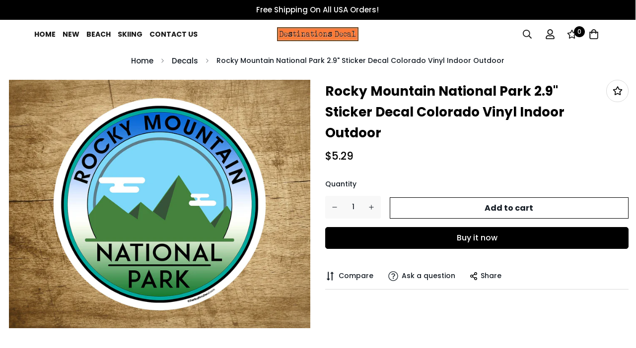

--- FILE ---
content_type: text/html; charset=utf-8
request_url: https://destinationsdecal.com/products/rocky-mountain-national-park-3-sticker-decal-colorado-vinyl-indoor-outdoor-7229
body_size: 30957
content:

<!doctype html>
<html
  class="no-js supports-no-cookies"
  lang="en"
  style="--sf-page-opacity: 0;"
  data-template="product"
  
>
<head>
  <meta name="google-site-verification" content="7evwXz_QIHAP07C_t1CNc_7aa8X6xTAPK1MFtMfoeTI" />
	<meta charset="utf-8">
	<meta http-equiv="X-UA-Compatible" content="IE=edge">
	<meta name="viewport" content="width=device-width, initial-scale=1, maximum-scale=1.0, user-scalable=0">
	<meta name="theme-color" content="#000">
  <!--Cozy Store Protector Script -->
  
<script src="https://cdncozyantitheft.addons.business/js/script_tags/destinationsdecal/YGk7RxKLHzI8jna0gEwjvTVSJNrAqLsZ.js?shop=destinationsdecal.myshopify.com" type="text/javascript"></script>

  <link rel="canonical" href="https://destinationsdecal.com/products/rocky-mountain-national-park-3-sticker-decal-colorado-vinyl-indoor-outdoor-7229"><link rel="preload" as="style" href="//destinationsdecal.com/cdn/shop/t/15/assets/product-template.css?v=142023437971392551091647808269"><link rel="preload" as="style" href="//destinationsdecal.com/cdn/shop/t/15/assets/theme.css?v=173998294707535626241647808244">


<link rel="dns-prefetch" href="https://destinationsdecal.com/products/rocky-mountain-national-park-3-sticker-decal-colorado-vinyl-indoor-outdoor-7229" crossorigin>
<link rel="dns-prefetch" href="https://cdn.shopify.com" crossorigin>
<link rel="preconnect" href="https://destinationsdecal.com/products/rocky-mountain-national-park-3-sticker-decal-colorado-vinyl-indoor-outdoor-7229" crossorigin>
<link rel="preconnect" href="https://cdn.shopify.com" crossorigin> 
<link rel="preload" as="style" href="//destinationsdecal.com/cdn/shop/t/15/assets/chunk.css?v=9998885241276459271647808280">
<link rel="preload" as="style" href="//destinationsdecal.com/cdn/shop/t/15/assets/custom.css?v=105997007003712207781647808309">
<link rel="preload" as="script" href="//destinationsdecal.com/cdn/shop/t/15/assets/app.min.js?v=129160022327702724731647808259">
<link rel="preload" as="script" href="//destinationsdecal.com/cdn/shop/t/15/assets/foxkit-app.min.js?v=24097666997194630591647808241">
<link rel="preload" as="script" href="//destinationsdecal.com/cdn/shop/t/15/assets/lazysizes.min.js?v=49047110623560880631647808243">

  <title>Rocky Mountain National Park 2.9&quot; Sticker Decal Colorado Vinyl Indoor</title><meta name="description" content="Rocky Mountain National Park 2.9&quot; Sticker Decal Colorado Vinyl Indoor Outdoor Individually cut vinyl decal. Ideal for smooth flat surfaces like laptops, journals, windows, etc. Put it on your old van, stick it on a water bottle or the back of your camper The watermark will be removed from your final product This is a b">
  <meta property="og:site_name" content="DestinationsDecal">
<meta property="og:url" content="https://destinationsdecal.com/products/rocky-mountain-national-park-3-sticker-decal-colorado-vinyl-indoor-outdoor-7229">
<meta property="og:title" content="Rocky Mountain National Park 2.9&quot; Sticker Decal Colorado Vinyl Indoor ">
<meta property="og:type" content="product">
<meta property="og:description" content="Rocky Mountain National Park 2.9&quot; Sticker Decal Colorado Vinyl Indoor Outdoor Individually cut vinyl decal. Ideal for smooth flat surfaces like laptops, journals, windows, etc. Put it on your old van, stick it on a water bottle or the back of your camper The watermark will be removed from your final product This is a b"><meta property="og:image" content="http://destinationsdecal.com/cdn/shop/products/il_fullxfull.1467106515_1dvp_290f133a-1bc6-4496-9ca9-6901ff8c6bad.jpg?v=1671599072">
<meta property="og:image:secure_url" content="https://destinationsdecal.com/cdn/shop/products/il_fullxfull.1467106515_1dvp_290f133a-1bc6-4496-9ca9-6901ff8c6bad.jpg?v=1671599072">
<meta property="og:image:width" content="1656">
<meta property="og:image:height" content="1368"><meta property="og:price:amount" content="5.29">
<meta property="og:price:currency" content="USD"><meta name="twitter:site" content="@home"><meta name="twitter:card" content="summary_large_image">
<meta name="twitter:title" content="Rocky Mountain National Park 2.9&quot; Sticker Decal Colorado Vinyl Indoor ">
<meta name="twitter:description" content="Rocky Mountain National Park 2.9&quot; Sticker Decal Colorado Vinyl Indoor Outdoor Individually cut vinyl decal. Ideal for smooth flat surfaces like laptops, journals, windows, etc. Put it on your old van, stick it on a water bottle or the back of your camper The watermark will be removed from your final product This is a b">

  <style media="print" id="mn-font-style">
  @font-face {  font-family: SF-Heading-font;  font-weight:800;  src: url(https://cdn.shopify.com/s/files/1/0561/2742/2636/files/Poppins-ExtraBold.ttf?v=1619606131);  font-display: swap;}@font-face {  font-family: SF-Heading-font;  font-weight:700;  src: url(https://cdn.shopify.com/s/files/1/0561/2742/2636/files/Poppins-Bold.ttf?v=1619606091);  font-display: swap;}:root {  --font-stack-header: SF-Heading-font;  --font-weight-header: 700;}@font-face {  font-family: SF-Body-font;  font-weight:500;  src: url(https://cdn.shopify.com/s/files/1/0561/2742/2636/files/Poppins-Medium.ttf?v=1621237713);  font-display: swap;}@font-face {  font-family: SF-Body-font;  font-weight:700;  src: url(https://cdn.shopify.com/s/files/1/0561/2742/2636/files/Poppins-Bold.ttf?v=1619606091);  font-display: swap;}:root {  --font-stack-body: 'SF-Body-font';  --font-weight-body: 500;;}
</style>

  <style media="print" id="mn-critical-css">
  html{font-size:calc(var(--font-base-size,16) * 1px)}body{font-family:var(--font-stack-body)!important;font-weight:var(--font-weight-body);font-style:var(--font-style-body);color:var(--color-body-text);font-size:calc(var(--font-base-size,16) * 1px);line-height:calc(var(--base-line-height) * 1px);scroll-behavior:smooth}body .h1,body .h2,body .h3,body .h4,body .h5,body .h6,body h1,body h2,body h3,body h4,body h5,body h6{font-family:var(--font-stack-header);font-weight:var(--font-weight-header);font-style:var(--font-style-header);color:var(--color-heading-text);line-height:normal}body .h1,body h1{font-size:calc(((var(--font-h1-mobile))/ (var(--font-base-size))) * 1rem)}body .h2,body h2{font-size:calc(((var(--font-h2-mobile))/ (var(--font-base-size))) * 1rem)}body .h3,body h3{font-size:calc(((var(--font-h3-mobile))/ (var(--font-base-size))) * 1rem)}body .h4,body h4{font-size:calc(((var(--font-h4-mobile))/ (var(--font-base-size))) * 1rem)}body .h5,body h5{font-size:calc(((var(--font-h5-mobile))/ (var(--font-base-size))) * 1rem)}body .h6,body h6{font-size:calc(((var(--font-h6-mobile))/ (var(--font-base-size))) * 1rem);line-height:1.4}@media only screen and (min-width:768px){body .h1,body h1{font-size:calc(((var(--font-h1-desktop))/ (var(--font-base-size))) * 1rem)}body .h2,body h2{font-size:calc(((var(--font-h2-desktop))/ (var(--font-base-size))) * 1rem)}body .h3,body h3{font-size:calc(((var(--font-h3-desktop))/ (var(--font-base-size))) * 1rem)}body .h4,body h4{font-size:calc(((var(--font-h4-desktop))/ (var(--font-base-size))) * 1rem)}body .h5,body h5{font-size:calc(((var(--font-h5-desktop))/ (var(--font-base-size))) * 1rem)}body .h6,body h6{font-size:calc(((var(--font-h6-desktop))/ (var(--font-base-size))) * 1rem)}}.swiper-wrapper{display:flex}.swiper-container:not(.swiper-container-initialized) .swiper-slide{width:calc(100% / var(--items,1));flex:0 0 auto}@media (max-width:1023px){.swiper-container:not(.swiper-container-initialized) .swiper-slide{min-width:40vw;flex:0 0 auto}}@media (max-width:767px){.swiper-container:not(.swiper-container-initialized) .swiper-slide{min-width:66vw;flex:0 0 auto}}.opacity-0{opacity:0}.opacity-100{opacity:1!important;}.placeholder-background{position:absolute;top:0;right:0;bottom:0;left:0;pointer-events:none}.placeholder-background--animation{background-color:#000;animation:placeholder-background-loading 1.5s infinite linear}[data-image-loading]{position:relative}[data-image-loading]:after{content:'';background-color:#000;animation:placeholder-background-loading 1.5s infinite linear;position:absolute;top:0;left:0;width:100%;height:100%;z-index:1}[data-image-loading] img.lazyload{opacity:0}[data-image-loading] img.lazyloaded{opacity:1}.no-js [data-image-loading]{animation-name:none}.lazyload--fade-in{opacity:0;transition:.25s all}.lazyload--fade-in.lazyloaded{opacity:1}@media (min-width:768px){.hidden.md\:block{display:block!important}.hidden.md\:flex{display:flex!important}.hidden.md\:grid{display:grid!important}}@media (min-width:1024px){.hidden.lg\:block{display:block!important}.hidden.lg\:flex{display:flex!important}.hidden.lg\:grid{display:grid!important}}@media (min-width:1280px){.hidden.xl\:block{display:block!important}.hidden.xl\:flex{display:flex!important}.hidden.xl\:grid{display:grid!important}}

  h1, .h1,
  h2, .h2,
  h3, .h3,
  h4, .h4,
  h5, .h5,
  h6, .h6 {
    letter-spacing: 0px;
  }
</style>

  <script>
  function _debounce(e,t=300){let n;return(...o)=>{clearTimeout(n),n=setTimeout((()=>e.apply(this,o)),t)}}try{window.MinimogSettings=window.MinimogSettings||{},window.___mnag="userA"+(window.___mnag1||"")+"gent";var _mh=document.querySelector("header.sf-header__mobile"),_dh=document.querySelector("header.sf-header__desktop"),_innerWidth=window.innerWidth;function _shh(){_mh&&_dh||(_mh=document.querySelector("header.sf-header__mobile"),_dh=document.querySelector("header.sf-header__desktop"));var e=window.innerWidth<1024?_mh:_dh;e&&(document.documentElement.style.setProperty("--sf-header-height",e.offsetHeight+"px"),window.MinimogSettings.headerHeight=e.offsetHeight)}function _stbh(){var e=document.querySelector(".sf-topbar");e&&(document.documentElement.style.setProperty("--sf-topbar-height",e.offsetHeight+"px"),window.MinimogSettings.topbarHeight=e.offsetHeight)}function _sah(){var e=document.querySelector(".announcement-bar");e&&(document.documentElement.style.setProperty("--sf-announcement-height",e.offsetHeight+"px"),window.MinimogSettings.topbarHeight=e.offsetHeight)}function _smcp(){var e=document.documentElement.dataset.template;window.innerWidth>=1024?_dh&&"true"===_dh.dataset.transparent&&("index"!==e&&"collection"!==e||document.documentElement.style.setProperty("--main-content-padding-top","0px")):document.documentElement.style.removeProperty("--main-content-padding-top")}function _csh(){_shh(),_stbh(),_sah(),_smcp()}function _sp(){var e=0;window.requestAnimationFrame((function t(){_shh(),_stbh(),_sah(),_smcp(),++e<10&&window.requestAnimationFrame(t)}));var t=document.querySelector(".sf-header");t&&t.classList.add("opacity-100"),document.documentElement.style.setProperty("--sf-page-opacity","1")}window.addEventListener("resize",_debounce(_csh,1e3)),document.documentElement.className=document.documentElement.className.replace("supports-no-cookies","supports-cookies").replace("no-js","js")}catch(e){console.warn("Failed to execute critical scripts",e)}try{var _nu=navigator[window.___mnag],_psas=[{b:"ome-Li",c:"ghth",d:"ouse",a:"Chr"},{d:"hts",a:"Sp",c:"nsig",b:"eed I"},{b:" Lin",d:"6_64",a:"X11;",c:"ux x8"}];function __fn(e){return Object.keys(_psas[e]).sort().reduce((function(t,n){return t+_psas[e][n]}),"")}var __isPSA=_nu.indexOf(__fn(0))>-1||_nu.indexOf(__fn(1))>-1||_nu.indexOf(__fn(2))>-1;window.___mnag="!1",_psas=null}catch(e){__isPSA=!1,_psas=null;window.___mnag="!1"}function _sli(){Array.from(document.querySelectorAll("img")).splice(0,10).forEach((function(e){e.dataset.src&&(e.src=e.dataset.src.replace("_{width}x","_200x"),e.style.opacity=1)})),Array.from(document.querySelectorAll(".lazyload[data-bg]")).splice(0,5).forEach((function(e){e.dataset.bg&&(e.style.backgroundImage="url("+e.dataset.bg+")",e.style.backgroundSize="cover")}))}function afnc(){var e=document.getElementById("mn-critical-css"),t=document.getElementById("mn-font-style");e&&(e.media="all"),t&&(t.media="all")}function __as(e){e.rel="stylesheet",e.media="all",e.removeAttribute("onload")}function __otsl(e){__as(e),"loading"!==document.readyState?_sp():document.addEventListener("DOMContentLoaded",_sp)}function __ocsl(e){__isPSA||__as(e)}document.addEventListener("DOMContentLoaded",(function(){function e(e){var t=e.dataset.imageLoading?e:e.closest("[data-image-loading]");t&&t.removeAttribute("data-image-loading")}__isPSA?"loading"!==document.readyState?_sli():document.addEventListener("DOMContentLoaded",_sli):(document.addEventListener("lazyloaded",(function(t){var n=t.target;if(e(n),n.dataset.bgset){var o=n.querySelector(".lazyloaded");o&&(n.setAttribute("alt",n.dataset.alt||"lazysize-img"),n.setAttribute("src",o.dataset.src||n.dataset.bg||""))}})),document.querySelectorAll(".lazyloaded").forEach(e))})),__isPSA||afnc(),window.__isPSA=__isPSA;
</script>

  <style data-shopify>:root {		/* BODY */		--base-line-height: 28;		/* PRIMARY COLORS */		--color-primary: #000;		--plyr-color-main: #000;		--color-primary-darker: #333333;		/* TEXT COLORS */		--color-body-text: #161d25;		--color-heading-text: #171717;		--color-sub-text: #666666;		--color-text-link: #000000;		--color-text-link-hover: #999999;		/* BUTTON COLORS */		--color-btn-bg:  #000000;		--color-btn-bg-hover: #000000;		--color-btn-text: #ffffff;		--color-btn-text-hover: #ffffff;		--btn-letter-spacing: 0px;		--btn-border-radius: 5px;		--btn-border-width: 1px;		--btn-line-height: 23px;				/* PRODUCT COLORS */		--product-title-color: #000000;		--product-sale-price-color: #999999;		--product-regular-price-color: #000000;		--product-type-color: #9b9b9b;		--product-desc-color: #666666;		/* TOPBAR COLORS */		--color-topbar-background: #000;		--color-topbar-text: #fff;		/* MENU BAR COLORS */		--color-menu-background: #000;		--color-menu-text: #fff;		/* BORDER COLORS */		--color-border: #d9d9d9;		/* FOOTER COLORS */		--color-footer-text: #000;		--color-footer-subtext: #666666;		--color-footer-background: #efeded;		--color-footer-link: #666666;		--color-footer-link-hover: #000000;		--color-footer-background-mobile: #efeded;		/* FOOTER BOTTOM COLORS */		--color-footer-bottom-text: #000;		--color-footer-bottom-background: #efeded;		--color-footer-bottom-background-mobile: #efeded;		/* HEADER */		--color-header-text: #171717;		--color-header-transparent-text: #ffffff;		--color-main-background: #fff;		--color-field-background: #f8f8f8;		--color-header-background: #fff;		--color-cart-wishlist-count: #ffffff;		--bg-cart-wishlist-count: #000000;		--swatch-item-background-default: #f7f8fa;		--text-gray-400: #777777;		--text-gray-9b: #9b9b9b;		--text-black: #000000;		--text-white: #ffffff;		--bg-gray-400: #f7f8fa;		--bg-black: #000000;		--rounded-full: 9999px;		--border-color-1: #eeeeee;		--border-color-2: #b2b2b2;		--border-color-3: #d2d2d2;		--border-color-4: #737373;		--color-secondary: #666666;		--color-success: #3a8735;		--color-warning: #ff706b;		--color-info: #959595;		--color-disabled: #cecece;		--bg-disabled: #f7f7f7;		--bg-hover: #737373;		--bg-color-tooltip: #000000;		--text-color-tooltip: #ffffff;		--color-image-overlay: #000000;		--opacity-image-overlay: 0.2;		--theme-shadow: 0 5px 15px 0 rgba(0, 0, 0, 0.07);    --arrow-select-box: url(//destinationsdecal.com/cdn/shop/t/15/assets/ar-down.svg?v=92728264558441377851647808278);		/* FONT SIZES */		--font-base-size: 14;		--font-btn-size: 16px;		--font-btn-weight: 500;		--font-h1-desktop: 45;		--font-h1-mobile: 42;		--font-h2-desktop: 35;		--font-h2-mobile: 32;		--font-h3-desktop: 26;		--font-h3-mobile: 23;		--font-h4-desktop: 23;		--font-h4-mobile: 20;		--font-h5-desktop: 19;		--font-h5-mobile: 17;		--font-h6-desktop: 18;		--font-h6-mobile: 16;    --arrow-down-url: url(//destinationsdecal.com/cdn/shop/t/15/assets/arrow-down.svg?v=157552497485556416461647808241);    --arrow-down-white-url: url(//destinationsdecal.com/cdn/shop/t/15/assets/arrow-down-white.svg?v=70535736727834135531647808272);    --product-title-line-clamp: unset	}
</style><link media="print" onload="this.media = 'all'" rel="stylesheet" href="//destinationsdecal.com/cdn/shop/t/15/assets/product-template.css?v=142023437971392551091647808269"><link as="style" rel="preload" href="//destinationsdecal.com/cdn/shop/t/15/assets/theme.css?v=173998294707535626241647808244" onload="__otsl(this)">
<link as="style" rel="preload" href="//destinationsdecal.com/cdn/shop/t/15/assets/chunk.css?v=9998885241276459271647808280" onload="__ocsl(this)">
<link type="text/css" href="//destinationsdecal.com/cdn/shop/t/15/assets/custom.css?v=105997007003712207781647808309" rel="stylesheet">

<style data-shopify>body {
    --container-width: 1280;
    --fluid-container-width: 1620px;
    --fluid-container-offset: 95px;
    background-color: #fff;
  }
  [style*="--aspect-ratio"]:before {
    padding-top: calc(100% / (0.0001 + var(--aspect-ratio, 16/9)));
  }.section__heading {  letter-spacing: 4px;}.sf__pcard-name {  font-weight: 700;  text-transform: uppercase;  letter-spacing: 1px;}.sf__index-featured-collection-1 .section-py {  padding-top: 0;  border-bottom: 1px solid #eee;}[data-section-type="instagram"] .section-my {  margin-bottom: 0;}.sf__blog-cardTitle {  text-transform: uppercase;  letter-spacing: 0.5px;  font-size: 16px;}.sf-footer__block-inner h3 {  letter-spacing: 0.5px;}.sf__btn {  font-weight: 700;  border-radius: 0;}.sf-nav li a.sf__parent-item {  font-weight: 700;}@media (min-width: 1280px) {  #sf-custom__block--83270816-f06f-4d76-b586-fbb8cb411781 {    padding: 80px 130px;    background: #efefef;  }  .sf__footer-bottom-inner {    border-top: 1px solid #dedede;  }}@media (max-width: 767px) {  .sf__index-featured-collection .sf__featured-collection-button .sf__btn,  .sf__blog-post  .sf__blog-post-button .sf__btn {    width: 100%;  }}
</style>

  

  
  <script>window.performance && window.performance.mark && window.performance.mark('shopify.content_for_header.start');</script><meta id="shopify-digital-wallet" name="shopify-digital-wallet" content="/15924011/digital_wallets/dialog">
<link rel="alternate" type="application/json+oembed" href="https://destinationsdecal.com/products/rocky-mountain-national-park-3-sticker-decal-colorado-vinyl-indoor-outdoor-7229.oembed">
<script async="async" src="/checkouts/internal/preloads.js?locale=en-US"></script>
<script id="shopify-features" type="application/json">{"accessToken":"473330c0ea6f5751ee2d84d68ff77f52","betas":["rich-media-storefront-analytics"],"domain":"destinationsdecal.com","predictiveSearch":true,"shopId":15924011,"locale":"en"}</script>
<script>var Shopify = Shopify || {};
Shopify.shop = "destinationsdecal.myshopify.com";
Shopify.locale = "en";
Shopify.currency = {"active":"USD","rate":"1.0"};
Shopify.country = "US";
Shopify.theme = {"name":"MINIMOG v2.4.4 (03\/20) - Hat","id":129125351602,"schema_name":"Minimog - OS 2.0","schema_version":"2.4.4","theme_store_id":null,"role":"main"};
Shopify.theme.handle = "null";
Shopify.theme.style = {"id":null,"handle":null};
Shopify.cdnHost = "destinationsdecal.com/cdn";
Shopify.routes = Shopify.routes || {};
Shopify.routes.root = "/";</script>
<script type="module">!function(o){(o.Shopify=o.Shopify||{}).modules=!0}(window);</script>
<script>!function(o){function n(){var o=[];function n(){o.push(Array.prototype.slice.apply(arguments))}return n.q=o,n}var t=o.Shopify=o.Shopify||{};t.loadFeatures=n(),t.autoloadFeatures=n()}(window);</script>
<script id="shop-js-analytics" type="application/json">{"pageType":"product"}</script>
<script defer="defer" async type="module" src="//destinationsdecal.com/cdn/shopifycloud/shop-js/modules/v2/client.init-shop-cart-sync_BN7fPSNr.en.esm.js"></script>
<script defer="defer" async type="module" src="//destinationsdecal.com/cdn/shopifycloud/shop-js/modules/v2/chunk.common_Cbph3Kss.esm.js"></script>
<script defer="defer" async type="module" src="//destinationsdecal.com/cdn/shopifycloud/shop-js/modules/v2/chunk.modal_DKumMAJ1.esm.js"></script>
<script type="module">
  await import("//destinationsdecal.com/cdn/shopifycloud/shop-js/modules/v2/client.init-shop-cart-sync_BN7fPSNr.en.esm.js");
await import("//destinationsdecal.com/cdn/shopifycloud/shop-js/modules/v2/chunk.common_Cbph3Kss.esm.js");
await import("//destinationsdecal.com/cdn/shopifycloud/shop-js/modules/v2/chunk.modal_DKumMAJ1.esm.js");

  window.Shopify.SignInWithShop?.initShopCartSync?.({"fedCMEnabled":true,"windoidEnabled":true});

</script>
<script>(function() {
  var isLoaded = false;
  function asyncLoad() {
    if (isLoaded) return;
    isLoaded = true;
    var urls = ["\/\/shopify.privy.com\/widget.js?shop=destinationsdecal.myshopify.com","https:\/\/scripttags.justuno.com\/shopify_justuno_15924011_15332.js?shop=destinationsdecal.myshopify.com","\/\/cdn.shopify.com\/proxy\/3d8f77889008b32678f4e0fa189421d6e4f376b45337f8aabf87a83d26c2d217\/static.cdn.printful.com\/static\/js\/external\/shopify-product-customizer.js?v=0.28\u0026shop=destinationsdecal.myshopify.com\u0026sp-cache-control=cHVibGljLCBtYXgtYWdlPTkwMA","https:\/\/cdncozyantitheft.addons.business\/js\/script_tags\/destinationsdecal\/YGk7RxKLHzI8jna0gEwjvTVSJNrAqLsZ.js?shop=destinationsdecal.myshopify.com"];
    for (var i = 0; i < urls.length; i++) {
      var s = document.createElement('script');
      s.type = 'text/javascript';
      s.async = true;
      s.src = urls[i];
      var x = document.getElementsByTagName('script')[0];
      x.parentNode.insertBefore(s, x);
    }
  };
  if(window.attachEvent) {
    window.attachEvent('onload', asyncLoad);
  } else {
    window.addEventListener('load', asyncLoad, false);
  }
})();</script>
<script id="__st">var __st={"a":15924011,"offset":-18000,"reqid":"eefd5fd3-a010-4c9b-b64f-40df5255dc4f-1769912908","pageurl":"destinationsdecal.com\/products\/rocky-mountain-national-park-3-sticker-decal-colorado-vinyl-indoor-outdoor-7229","u":"e98f02a01454","p":"product","rtyp":"product","rid":1319745060954};</script>
<script>window.ShopifyPaypalV4VisibilityTracking = true;</script>
<script id="captcha-bootstrap">!function(){'use strict';const t='contact',e='account',n='new_comment',o=[[t,t],['blogs',n],['comments',n],[t,'customer']],c=[[e,'customer_login'],[e,'guest_login'],[e,'recover_customer_password'],[e,'create_customer']],r=t=>t.map((([t,e])=>`form[action*='/${t}']:not([data-nocaptcha='true']) input[name='form_type'][value='${e}']`)).join(','),a=t=>()=>t?[...document.querySelectorAll(t)].map((t=>t.form)):[];function s(){const t=[...o],e=r(t);return a(e)}const i='password',u='form_key',d=['recaptcha-v3-token','g-recaptcha-response','h-captcha-response',i],f=()=>{try{return window.sessionStorage}catch{return}},m='__shopify_v',_=t=>t.elements[u];function p(t,e,n=!1){try{const o=window.sessionStorage,c=JSON.parse(o.getItem(e)),{data:r}=function(t){const{data:e,action:n}=t;return t[m]||n?{data:e,action:n}:{data:t,action:n}}(c);for(const[e,n]of Object.entries(r))t.elements[e]&&(t.elements[e].value=n);n&&o.removeItem(e)}catch(o){console.error('form repopulation failed',{error:o})}}const l='form_type',E='cptcha';function T(t){t.dataset[E]=!0}const w=window,h=w.document,L='Shopify',v='ce_forms',y='captcha';let A=!1;((t,e)=>{const n=(g='f06e6c50-85a8-45c8-87d0-21a2b65856fe',I='https://cdn.shopify.com/shopifycloud/storefront-forms-hcaptcha/ce_storefront_forms_captcha_hcaptcha.v1.5.2.iife.js',D={infoText:'Protected by hCaptcha',privacyText:'Privacy',termsText:'Terms'},(t,e,n)=>{const o=w[L][v],c=o.bindForm;if(c)return c(t,g,e,D).then(n);var r;o.q.push([[t,g,e,D],n]),r=I,A||(h.body.append(Object.assign(h.createElement('script'),{id:'captcha-provider',async:!0,src:r})),A=!0)});var g,I,D;w[L]=w[L]||{},w[L][v]=w[L][v]||{},w[L][v].q=[],w[L][y]=w[L][y]||{},w[L][y].protect=function(t,e){n(t,void 0,e),T(t)},Object.freeze(w[L][y]),function(t,e,n,w,h,L){const[v,y,A,g]=function(t,e,n){const i=e?o:[],u=t?c:[],d=[...i,...u],f=r(d),m=r(i),_=r(d.filter((([t,e])=>n.includes(e))));return[a(f),a(m),a(_),s()]}(w,h,L),I=t=>{const e=t.target;return e instanceof HTMLFormElement?e:e&&e.form},D=t=>v().includes(t);t.addEventListener('submit',(t=>{const e=I(t);if(!e)return;const n=D(e)&&!e.dataset.hcaptchaBound&&!e.dataset.recaptchaBound,o=_(e),c=g().includes(e)&&(!o||!o.value);(n||c)&&t.preventDefault(),c&&!n&&(function(t){try{if(!f())return;!function(t){const e=f();if(!e)return;const n=_(t);if(!n)return;const o=n.value;o&&e.removeItem(o)}(t);const e=Array.from(Array(32),(()=>Math.random().toString(36)[2])).join('');!function(t,e){_(t)||t.append(Object.assign(document.createElement('input'),{type:'hidden',name:u})),t.elements[u].value=e}(t,e),function(t,e){const n=f();if(!n)return;const o=[...t.querySelectorAll(`input[type='${i}']`)].map((({name:t})=>t)),c=[...d,...o],r={};for(const[a,s]of new FormData(t).entries())c.includes(a)||(r[a]=s);n.setItem(e,JSON.stringify({[m]:1,action:t.action,data:r}))}(t,e)}catch(e){console.error('failed to persist form',e)}}(e),e.submit())}));const S=(t,e)=>{t&&!t.dataset[E]&&(n(t,e.some((e=>e===t))),T(t))};for(const o of['focusin','change'])t.addEventListener(o,(t=>{const e=I(t);D(e)&&S(e,y())}));const B=e.get('form_key'),M=e.get(l),P=B&&M;t.addEventListener('DOMContentLoaded',(()=>{const t=y();if(P)for(const e of t)e.elements[l].value===M&&p(e,B);[...new Set([...A(),...v().filter((t=>'true'===t.dataset.shopifyCaptcha))])].forEach((e=>S(e,t)))}))}(h,new URLSearchParams(w.location.search),n,t,e,['guest_login'])})(!0,!0)}();</script>
<script integrity="sha256-4kQ18oKyAcykRKYeNunJcIwy7WH5gtpwJnB7kiuLZ1E=" data-source-attribution="shopify.loadfeatures" defer="defer" src="//destinationsdecal.com/cdn/shopifycloud/storefront/assets/storefront/load_feature-a0a9edcb.js" crossorigin="anonymous"></script>
<script data-source-attribution="shopify.dynamic_checkout.dynamic.init">var Shopify=Shopify||{};Shopify.PaymentButton=Shopify.PaymentButton||{isStorefrontPortableWallets:!0,init:function(){window.Shopify.PaymentButton.init=function(){};var t=document.createElement("script");t.src="https://destinationsdecal.com/cdn/shopifycloud/portable-wallets/latest/portable-wallets.en.js",t.type="module",document.head.appendChild(t)}};
</script>
<script data-source-attribution="shopify.dynamic_checkout.buyer_consent">
  function portableWalletsHideBuyerConsent(e){var t=document.getElementById("shopify-buyer-consent"),n=document.getElementById("shopify-subscription-policy-button");t&&n&&(t.classList.add("hidden"),t.setAttribute("aria-hidden","true"),n.removeEventListener("click",e))}function portableWalletsShowBuyerConsent(e){var t=document.getElementById("shopify-buyer-consent"),n=document.getElementById("shopify-subscription-policy-button");t&&n&&(t.classList.remove("hidden"),t.removeAttribute("aria-hidden"),n.addEventListener("click",e))}window.Shopify?.PaymentButton&&(window.Shopify.PaymentButton.hideBuyerConsent=portableWalletsHideBuyerConsent,window.Shopify.PaymentButton.showBuyerConsent=portableWalletsShowBuyerConsent);
</script>
<script>
  function portableWalletsCleanup(e){e&&e.src&&console.error("Failed to load portable wallets script "+e.src);var t=document.querySelectorAll("shopify-accelerated-checkout .shopify-payment-button__skeleton, shopify-accelerated-checkout-cart .wallet-cart-button__skeleton"),e=document.getElementById("shopify-buyer-consent");for(let e=0;e<t.length;e++)t[e].remove();e&&e.remove()}function portableWalletsNotLoadedAsModule(e){e instanceof ErrorEvent&&"string"==typeof e.message&&e.message.includes("import.meta")&&"string"==typeof e.filename&&e.filename.includes("portable-wallets")&&(window.removeEventListener("error",portableWalletsNotLoadedAsModule),window.Shopify.PaymentButton.failedToLoad=e,"loading"===document.readyState?document.addEventListener("DOMContentLoaded",window.Shopify.PaymentButton.init):window.Shopify.PaymentButton.init())}window.addEventListener("error",portableWalletsNotLoadedAsModule);
</script>

<script type="module" src="https://destinationsdecal.com/cdn/shopifycloud/portable-wallets/latest/portable-wallets.en.js" onError="portableWalletsCleanup(this)" crossorigin="anonymous"></script>
<script nomodule>
  document.addEventListener("DOMContentLoaded", portableWalletsCleanup);
</script>

<link id="shopify-accelerated-checkout-styles" rel="stylesheet" media="screen" href="https://destinationsdecal.com/cdn/shopifycloud/portable-wallets/latest/accelerated-checkout-backwards-compat.css" crossorigin="anonymous">
<style id="shopify-accelerated-checkout-cart">
        #shopify-buyer-consent {
  margin-top: 1em;
  display: inline-block;
  width: 100%;
}

#shopify-buyer-consent.hidden {
  display: none;
}

#shopify-subscription-policy-button {
  background: none;
  border: none;
  padding: 0;
  text-decoration: underline;
  font-size: inherit;
  cursor: pointer;
}

#shopify-subscription-policy-button::before {
  box-shadow: none;
}

      </style>

<script>window.performance && window.performance.mark && window.performance.mark('shopify.content_for_header.end');</script>
<link href="https://monorail-edge.shopifysvc.com" rel="dns-prefetch">
<script>(function(){if ("sendBeacon" in navigator && "performance" in window) {try {var session_token_from_headers = performance.getEntriesByType('navigation')[0].serverTiming.find(x => x.name == '_s').description;} catch {var session_token_from_headers = undefined;}var session_cookie_matches = document.cookie.match(/_shopify_s=([^;]*)/);var session_token_from_cookie = session_cookie_matches && session_cookie_matches.length === 2 ? session_cookie_matches[1] : "";var session_token = session_token_from_headers || session_token_from_cookie || "";function handle_abandonment_event(e) {var entries = performance.getEntries().filter(function(entry) {return /monorail-edge.shopifysvc.com/.test(entry.name);});if (!window.abandonment_tracked && entries.length === 0) {window.abandonment_tracked = true;var currentMs = Date.now();var navigation_start = performance.timing.navigationStart;var payload = {shop_id: 15924011,url: window.location.href,navigation_start,duration: currentMs - navigation_start,session_token,page_type: "product"};window.navigator.sendBeacon("https://monorail-edge.shopifysvc.com/v1/produce", JSON.stringify({schema_id: "online_store_buyer_site_abandonment/1.1",payload: payload,metadata: {event_created_at_ms: currentMs,event_sent_at_ms: currentMs}}));}}window.addEventListener('pagehide', handle_abandonment_event);}}());</script>
<script id="web-pixels-manager-setup">(function e(e,d,r,n,o){if(void 0===o&&(o={}),!Boolean(null===(a=null===(i=window.Shopify)||void 0===i?void 0:i.analytics)||void 0===a?void 0:a.replayQueue)){var i,a;window.Shopify=window.Shopify||{};var t=window.Shopify;t.analytics=t.analytics||{};var s=t.analytics;s.replayQueue=[],s.publish=function(e,d,r){return s.replayQueue.push([e,d,r]),!0};try{self.performance.mark("wpm:start")}catch(e){}var l=function(){var e={modern:/Edge?\/(1{2}[4-9]|1[2-9]\d|[2-9]\d{2}|\d{4,})\.\d+(\.\d+|)|Firefox\/(1{2}[4-9]|1[2-9]\d|[2-9]\d{2}|\d{4,})\.\d+(\.\d+|)|Chrom(ium|e)\/(9{2}|\d{3,})\.\d+(\.\d+|)|(Maci|X1{2}).+ Version\/(15\.\d+|(1[6-9]|[2-9]\d|\d{3,})\.\d+)([,.]\d+|)( \(\w+\)|)( Mobile\/\w+|) Safari\/|Chrome.+OPR\/(9{2}|\d{3,})\.\d+\.\d+|(CPU[ +]OS|iPhone[ +]OS|CPU[ +]iPhone|CPU IPhone OS|CPU iPad OS)[ +]+(15[._]\d+|(1[6-9]|[2-9]\d|\d{3,})[._]\d+)([._]\d+|)|Android:?[ /-](13[3-9]|1[4-9]\d|[2-9]\d{2}|\d{4,})(\.\d+|)(\.\d+|)|Android.+Firefox\/(13[5-9]|1[4-9]\d|[2-9]\d{2}|\d{4,})\.\d+(\.\d+|)|Android.+Chrom(ium|e)\/(13[3-9]|1[4-9]\d|[2-9]\d{2}|\d{4,})\.\d+(\.\d+|)|SamsungBrowser\/([2-9]\d|\d{3,})\.\d+/,legacy:/Edge?\/(1[6-9]|[2-9]\d|\d{3,})\.\d+(\.\d+|)|Firefox\/(5[4-9]|[6-9]\d|\d{3,})\.\d+(\.\d+|)|Chrom(ium|e)\/(5[1-9]|[6-9]\d|\d{3,})\.\d+(\.\d+|)([\d.]+$|.*Safari\/(?![\d.]+ Edge\/[\d.]+$))|(Maci|X1{2}).+ Version\/(10\.\d+|(1[1-9]|[2-9]\d|\d{3,})\.\d+)([,.]\d+|)( \(\w+\)|)( Mobile\/\w+|) Safari\/|Chrome.+OPR\/(3[89]|[4-9]\d|\d{3,})\.\d+\.\d+|(CPU[ +]OS|iPhone[ +]OS|CPU[ +]iPhone|CPU IPhone OS|CPU iPad OS)[ +]+(10[._]\d+|(1[1-9]|[2-9]\d|\d{3,})[._]\d+)([._]\d+|)|Android:?[ /-](13[3-9]|1[4-9]\d|[2-9]\d{2}|\d{4,})(\.\d+|)(\.\d+|)|Mobile Safari.+OPR\/([89]\d|\d{3,})\.\d+\.\d+|Android.+Firefox\/(13[5-9]|1[4-9]\d|[2-9]\d{2}|\d{4,})\.\d+(\.\d+|)|Android.+Chrom(ium|e)\/(13[3-9]|1[4-9]\d|[2-9]\d{2}|\d{4,})\.\d+(\.\d+|)|Android.+(UC? ?Browser|UCWEB|U3)[ /]?(15\.([5-9]|\d{2,})|(1[6-9]|[2-9]\d|\d{3,})\.\d+)\.\d+|SamsungBrowser\/(5\.\d+|([6-9]|\d{2,})\.\d+)|Android.+MQ{2}Browser\/(14(\.(9|\d{2,})|)|(1[5-9]|[2-9]\d|\d{3,})(\.\d+|))(\.\d+|)|K[Aa][Ii]OS\/(3\.\d+|([4-9]|\d{2,})\.\d+)(\.\d+|)/},d=e.modern,r=e.legacy,n=navigator.userAgent;return n.match(d)?"modern":n.match(r)?"legacy":"unknown"}(),u="modern"===l?"modern":"legacy",c=(null!=n?n:{modern:"",legacy:""})[u],f=function(e){return[e.baseUrl,"/wpm","/b",e.hashVersion,"modern"===e.buildTarget?"m":"l",".js"].join("")}({baseUrl:d,hashVersion:r,buildTarget:u}),m=function(e){var d=e.version,r=e.bundleTarget,n=e.surface,o=e.pageUrl,i=e.monorailEndpoint;return{emit:function(e){var a=e.status,t=e.errorMsg,s=(new Date).getTime(),l=JSON.stringify({metadata:{event_sent_at_ms:s},events:[{schema_id:"web_pixels_manager_load/3.1",payload:{version:d,bundle_target:r,page_url:o,status:a,surface:n,error_msg:t},metadata:{event_created_at_ms:s}}]});if(!i)return console&&console.warn&&console.warn("[Web Pixels Manager] No Monorail endpoint provided, skipping logging."),!1;try{return self.navigator.sendBeacon.bind(self.navigator)(i,l)}catch(e){}var u=new XMLHttpRequest;try{return u.open("POST",i,!0),u.setRequestHeader("Content-Type","text/plain"),u.send(l),!0}catch(e){return console&&console.warn&&console.warn("[Web Pixels Manager] Got an unhandled error while logging to Monorail."),!1}}}}({version:r,bundleTarget:l,surface:e.surface,pageUrl:self.location.href,monorailEndpoint:e.monorailEndpoint});try{o.browserTarget=l,function(e){var d=e.src,r=e.async,n=void 0===r||r,o=e.onload,i=e.onerror,a=e.sri,t=e.scriptDataAttributes,s=void 0===t?{}:t,l=document.createElement("script"),u=document.querySelector("head"),c=document.querySelector("body");if(l.async=n,l.src=d,a&&(l.integrity=a,l.crossOrigin="anonymous"),s)for(var f in s)if(Object.prototype.hasOwnProperty.call(s,f))try{l.dataset[f]=s[f]}catch(e){}if(o&&l.addEventListener("load",o),i&&l.addEventListener("error",i),u)u.appendChild(l);else{if(!c)throw new Error("Did not find a head or body element to append the script");c.appendChild(l)}}({src:f,async:!0,onload:function(){if(!function(){var e,d;return Boolean(null===(d=null===(e=window.Shopify)||void 0===e?void 0:e.analytics)||void 0===d?void 0:d.initialized)}()){var d=window.webPixelsManager.init(e)||void 0;if(d){var r=window.Shopify.analytics;r.replayQueue.forEach((function(e){var r=e[0],n=e[1],o=e[2];d.publishCustomEvent(r,n,o)})),r.replayQueue=[],r.publish=d.publishCustomEvent,r.visitor=d.visitor,r.initialized=!0}}},onerror:function(){return m.emit({status:"failed",errorMsg:"".concat(f," has failed to load")})},sri:function(e){var d=/^sha384-[A-Za-z0-9+/=]+$/;return"string"==typeof e&&d.test(e)}(c)?c:"",scriptDataAttributes:o}),m.emit({status:"loading"})}catch(e){m.emit({status:"failed",errorMsg:(null==e?void 0:e.message)||"Unknown error"})}}})({shopId: 15924011,storefrontBaseUrl: "https://destinationsdecal.com",extensionsBaseUrl: "https://extensions.shopifycdn.com/cdn/shopifycloud/web-pixels-manager",monorailEndpoint: "https://monorail-edge.shopifysvc.com/unstable/produce_batch",surface: "storefront-renderer",enabledBetaFlags: ["2dca8a86"],webPixelsConfigList: [{"id":"1123156146","configuration":"{\"pixelCode\":\"D1DJP33C77U8NM2ELJDG\"}","eventPayloadVersion":"v1","runtimeContext":"STRICT","scriptVersion":"22e92c2ad45662f435e4801458fb78cc","type":"APP","apiClientId":4383523,"privacyPurposes":["ANALYTICS","MARKETING","SALE_OF_DATA"],"dataSharingAdjustments":{"protectedCustomerApprovalScopes":["read_customer_address","read_customer_email","read_customer_name","read_customer_personal_data","read_customer_phone"]}},{"id":"63504562","configuration":"{\"tagID\":\"2620267395033\"}","eventPayloadVersion":"v1","runtimeContext":"STRICT","scriptVersion":"18031546ee651571ed29edbe71a3550b","type":"APP","apiClientId":3009811,"privacyPurposes":["ANALYTICS","MARKETING","SALE_OF_DATA"],"dataSharingAdjustments":{"protectedCustomerApprovalScopes":["read_customer_address","read_customer_email","read_customer_name","read_customer_personal_data","read_customer_phone"]}},{"id":"shopify-app-pixel","configuration":"{}","eventPayloadVersion":"v1","runtimeContext":"STRICT","scriptVersion":"0450","apiClientId":"shopify-pixel","type":"APP","privacyPurposes":["ANALYTICS","MARKETING"]},{"id":"shopify-custom-pixel","eventPayloadVersion":"v1","runtimeContext":"LAX","scriptVersion":"0450","apiClientId":"shopify-pixel","type":"CUSTOM","privacyPurposes":["ANALYTICS","MARKETING"]}],isMerchantRequest: false,initData: {"shop":{"name":"DestinationsDecal","paymentSettings":{"currencyCode":"USD"},"myshopifyDomain":"destinationsdecal.myshopify.com","countryCode":"US","storefrontUrl":"https:\/\/destinationsdecal.com"},"customer":null,"cart":null,"checkout":null,"productVariants":[{"price":{"amount":5.29,"currencyCode":"USD"},"product":{"title":"Rocky Mountain National Park 2.9\" Sticker Decal Colorado Vinyl Indoor Outdoor","vendor":"DestinationDecals","id":"1319745060954","untranslatedTitle":"Rocky Mountain National Park 2.9\" Sticker Decal Colorado Vinyl Indoor Outdoor","url":"\/products\/rocky-mountain-national-park-3-sticker-decal-colorado-vinyl-indoor-outdoor-7229","type":""},"id":"12166920110170","image":{"src":"\/\/destinationsdecal.com\/cdn\/shop\/products\/il_fullxfull.1467106515_1dvp_290f133a-1bc6-4496-9ca9-6901ff8c6bad.jpg?v=1671599072"},"sku":"","title":"Default Title","untranslatedTitle":"Default Title"}],"purchasingCompany":null},},"https://destinationsdecal.com/cdn","1d2a099fw23dfb22ep557258f5m7a2edbae",{"modern":"","legacy":""},{"shopId":"15924011","storefrontBaseUrl":"https:\/\/destinationsdecal.com","extensionBaseUrl":"https:\/\/extensions.shopifycdn.com\/cdn\/shopifycloud\/web-pixels-manager","surface":"storefront-renderer","enabledBetaFlags":"[\"2dca8a86\"]","isMerchantRequest":"false","hashVersion":"1d2a099fw23dfb22ep557258f5m7a2edbae","publish":"custom","events":"[[\"page_viewed\",{}],[\"product_viewed\",{\"productVariant\":{\"price\":{\"amount\":5.29,\"currencyCode\":\"USD\"},\"product\":{\"title\":\"Rocky Mountain National Park 2.9\\\" Sticker Decal Colorado Vinyl Indoor Outdoor\",\"vendor\":\"DestinationDecals\",\"id\":\"1319745060954\",\"untranslatedTitle\":\"Rocky Mountain National Park 2.9\\\" Sticker Decal Colorado Vinyl Indoor Outdoor\",\"url\":\"\/products\/rocky-mountain-national-park-3-sticker-decal-colorado-vinyl-indoor-outdoor-7229\",\"type\":\"\"},\"id\":\"12166920110170\",\"image\":{\"src\":\"\/\/destinationsdecal.com\/cdn\/shop\/products\/il_fullxfull.1467106515_1dvp_290f133a-1bc6-4496-9ca9-6901ff8c6bad.jpg?v=1671599072\"},\"sku\":\"\",\"title\":\"Default Title\",\"untranslatedTitle\":\"Default Title\"}}]]"});</script><script>
  window.ShopifyAnalytics = window.ShopifyAnalytics || {};
  window.ShopifyAnalytics.meta = window.ShopifyAnalytics.meta || {};
  window.ShopifyAnalytics.meta.currency = 'USD';
  var meta = {"product":{"id":1319745060954,"gid":"gid:\/\/shopify\/Product\/1319745060954","vendor":"DestinationDecals","type":"","handle":"rocky-mountain-national-park-3-sticker-decal-colorado-vinyl-indoor-outdoor-7229","variants":[{"id":12166920110170,"price":529,"name":"Rocky Mountain National Park 2.9\" Sticker Decal Colorado Vinyl Indoor Outdoor","public_title":null,"sku":""}],"remote":false},"page":{"pageType":"product","resourceType":"product","resourceId":1319745060954,"requestId":"eefd5fd3-a010-4c9b-b64f-40df5255dc4f-1769912908"}};
  for (var attr in meta) {
    window.ShopifyAnalytics.meta[attr] = meta[attr];
  }
</script>
<script class="analytics">
  (function () {
    var customDocumentWrite = function(content) {
      var jquery = null;

      if (window.jQuery) {
        jquery = window.jQuery;
      } else if (window.Checkout && window.Checkout.$) {
        jquery = window.Checkout.$;
      }

      if (jquery) {
        jquery('body').append(content);
      }
    };

    var hasLoggedConversion = function(token) {
      if (token) {
        return document.cookie.indexOf('loggedConversion=' + token) !== -1;
      }
      return false;
    }

    var setCookieIfConversion = function(token) {
      if (token) {
        var twoMonthsFromNow = new Date(Date.now());
        twoMonthsFromNow.setMonth(twoMonthsFromNow.getMonth() + 2);

        document.cookie = 'loggedConversion=' + token + '; expires=' + twoMonthsFromNow;
      }
    }

    var trekkie = window.ShopifyAnalytics.lib = window.trekkie = window.trekkie || [];
    if (trekkie.integrations) {
      return;
    }
    trekkie.methods = [
      'identify',
      'page',
      'ready',
      'track',
      'trackForm',
      'trackLink'
    ];
    trekkie.factory = function(method) {
      return function() {
        var args = Array.prototype.slice.call(arguments);
        args.unshift(method);
        trekkie.push(args);
        return trekkie;
      };
    };
    for (var i = 0; i < trekkie.methods.length; i++) {
      var key = trekkie.methods[i];
      trekkie[key] = trekkie.factory(key);
    }
    trekkie.load = function(config) {
      trekkie.config = config || {};
      trekkie.config.initialDocumentCookie = document.cookie;
      var first = document.getElementsByTagName('script')[0];
      var script = document.createElement('script');
      script.type = 'text/javascript';
      script.onerror = function(e) {
        var scriptFallback = document.createElement('script');
        scriptFallback.type = 'text/javascript';
        scriptFallback.onerror = function(error) {
                var Monorail = {
      produce: function produce(monorailDomain, schemaId, payload) {
        var currentMs = new Date().getTime();
        var event = {
          schema_id: schemaId,
          payload: payload,
          metadata: {
            event_created_at_ms: currentMs,
            event_sent_at_ms: currentMs
          }
        };
        return Monorail.sendRequest("https://" + monorailDomain + "/v1/produce", JSON.stringify(event));
      },
      sendRequest: function sendRequest(endpointUrl, payload) {
        // Try the sendBeacon API
        if (window && window.navigator && typeof window.navigator.sendBeacon === 'function' && typeof window.Blob === 'function' && !Monorail.isIos12()) {
          var blobData = new window.Blob([payload], {
            type: 'text/plain'
          });

          if (window.navigator.sendBeacon(endpointUrl, blobData)) {
            return true;
          } // sendBeacon was not successful

        } // XHR beacon

        var xhr = new XMLHttpRequest();

        try {
          xhr.open('POST', endpointUrl);
          xhr.setRequestHeader('Content-Type', 'text/plain');
          xhr.send(payload);
        } catch (e) {
          console.log(e);
        }

        return false;
      },
      isIos12: function isIos12() {
        return window.navigator.userAgent.lastIndexOf('iPhone; CPU iPhone OS 12_') !== -1 || window.navigator.userAgent.lastIndexOf('iPad; CPU OS 12_') !== -1;
      }
    };
    Monorail.produce('monorail-edge.shopifysvc.com',
      'trekkie_storefront_load_errors/1.1',
      {shop_id: 15924011,
      theme_id: 129125351602,
      app_name: "storefront",
      context_url: window.location.href,
      source_url: "//destinationsdecal.com/cdn/s/trekkie.storefront.c59ea00e0474b293ae6629561379568a2d7c4bba.min.js"});

        };
        scriptFallback.async = true;
        scriptFallback.src = '//destinationsdecal.com/cdn/s/trekkie.storefront.c59ea00e0474b293ae6629561379568a2d7c4bba.min.js';
        first.parentNode.insertBefore(scriptFallback, first);
      };
      script.async = true;
      script.src = '//destinationsdecal.com/cdn/s/trekkie.storefront.c59ea00e0474b293ae6629561379568a2d7c4bba.min.js';
      first.parentNode.insertBefore(script, first);
    };
    trekkie.load(
      {"Trekkie":{"appName":"storefront","development":false,"defaultAttributes":{"shopId":15924011,"isMerchantRequest":null,"themeId":129125351602,"themeCityHash":"5012254461216098173","contentLanguage":"en","currency":"USD","eventMetadataId":"804680fc-51c3-4326-bd7e-697a9180831a"},"isServerSideCookieWritingEnabled":true,"monorailRegion":"shop_domain","enabledBetaFlags":["65f19447","b5387b81"]},"Session Attribution":{},"S2S":{"facebookCapiEnabled":false,"source":"trekkie-storefront-renderer","apiClientId":580111}}
    );

    var loaded = false;
    trekkie.ready(function() {
      if (loaded) return;
      loaded = true;

      window.ShopifyAnalytics.lib = window.trekkie;

      var originalDocumentWrite = document.write;
      document.write = customDocumentWrite;
      try { window.ShopifyAnalytics.merchantGoogleAnalytics.call(this); } catch(error) {};
      document.write = originalDocumentWrite;

      window.ShopifyAnalytics.lib.page(null,{"pageType":"product","resourceType":"product","resourceId":1319745060954,"requestId":"eefd5fd3-a010-4c9b-b64f-40df5255dc4f-1769912908","shopifyEmitted":true});

      var match = window.location.pathname.match(/checkouts\/(.+)\/(thank_you|post_purchase)/)
      var token = match? match[1]: undefined;
      if (!hasLoggedConversion(token)) {
        setCookieIfConversion(token);
        window.ShopifyAnalytics.lib.track("Viewed Product",{"currency":"USD","variantId":12166920110170,"productId":1319745060954,"productGid":"gid:\/\/shopify\/Product\/1319745060954","name":"Rocky Mountain National Park 2.9\" Sticker Decal Colorado Vinyl Indoor Outdoor","price":"5.29","sku":"","brand":"DestinationDecals","variant":null,"category":"","nonInteraction":true,"remote":false},undefined,undefined,{"shopifyEmitted":true});
      window.ShopifyAnalytics.lib.track("monorail:\/\/trekkie_storefront_viewed_product\/1.1",{"currency":"USD","variantId":12166920110170,"productId":1319745060954,"productGid":"gid:\/\/shopify\/Product\/1319745060954","name":"Rocky Mountain National Park 2.9\" Sticker Decal Colorado Vinyl Indoor Outdoor","price":"5.29","sku":"","brand":"DestinationDecals","variant":null,"category":"","nonInteraction":true,"remote":false,"referer":"https:\/\/destinationsdecal.com\/products\/rocky-mountain-national-park-3-sticker-decal-colorado-vinyl-indoor-outdoor-7229"});
      }
    });


        var eventsListenerScript = document.createElement('script');
        eventsListenerScript.async = true;
        eventsListenerScript.src = "//destinationsdecal.com/cdn/shopifycloud/storefront/assets/shop_events_listener-3da45d37.js";
        document.getElementsByTagName('head')[0].appendChild(eventsListenerScript);

})();</script>
<script
  defer
  src="https://destinationsdecal.com/cdn/shopifycloud/perf-kit/shopify-perf-kit-3.1.0.min.js"
  data-application="storefront-renderer"
  data-shop-id="15924011"
  data-render-region="gcp-us-central1"
  data-page-type="product"
  data-theme-instance-id="129125351602"
  data-theme-name="Minimog - OS 2.0"
  data-theme-version="2.4.4"
  data-monorail-region="shop_domain"
  data-resource-timing-sampling-rate="10"
  data-shs="true"
  data-shs-beacon="true"
  data-shs-export-with-fetch="true"
  data-shs-logs-sample-rate="1"
  data-shs-beacon-endpoint="https://destinationsdecal.com/api/collect"
></script>
</head>

<body
  id="sf-theme" style="opacity: 0;"
  class="template-product product- product-rocky-mountain-national-park-3-sticker-decal-colorado-vinyl-indoor-outdoor-7229 cart-empty
 relative min-h-screen"
  data-product-id="1319745060954"
>
  <script>window.MinimogTheme = {};window.MinimogLibs = {};window.MinimogStrings = {  addToCart: "Add to cart",  soldOut: "Sold Out",  unavailable: "Unavailable",  inStock: "In Stock",  checkout: "Check out",  viewCart: "View Cart",  cartRemove: "Remove",  zipcodeValidate: "Zip code can\u0026#39;t be blank",  noShippingRate: "There are no shipping rates for your address.",  shippingRatesResult: "We found {{count}} shipping rate(s) for your address",  recommendTitle: "Recommendation for you",  shipping: "Shipping",  add: "Add",  itemAdded: "Product added to cart successfully",  requiredField: "Please fill all the required fields(*) before Add To Cart!",  hours: "hours",  mins: "mins",  outOfStock: "Out of stock",  sold: "Sold",  available: "Available",  not_enough_item_message: "Not enough items available. Only __inventory_quantity__ left.",  sold_out_items_message: "The product is already sold out.",  unitPrice: "Unit price",  unitPriceSeparator: "per"};window.MinimogSettings = {  design_mode: false,  requestPath: "\/products\/rocky-mountain-national-park-3-sticker-decal-colorado-vinyl-indoor-outdoor-7229",  template: "product",  templateName: "product",productHandle: "rocky-mountain-national-park-3-sticker-decal-colorado-vinyl-indoor-outdoor-7229",    productId: 1319745060954,currency_code: "USD",  money_format: "${{amount}}",  money_with_currency_format: "${{amount}} USD",theme: {    id: 129125351602,    name: "MINIMOG v2.4.4 (03\/20) - Hat",    role: "main",    version: "2.4.4",    online_store_version: "2.0",    preview_url: "https://destinationsdecal.com?preview_theme_id=129125351602",  },  foxkitAppURL: null,  shop_domain: "https:\/\/destinationsdecal.com",  shop_locale: {    published: [{"shop_locale":{"locale":"en","enabled":true,"primary":true,"published":true}}],    current: "en",    primary: "en",  },  routes: {    root: "\/",    cart: "\/cart",    product_recommendations_url: "\/recommendations\/products",  },  hide_unavailable_product_options: true,  pcard_image_ratio: "1\/1",  cookie_consent_allow: "Allow Cookies",  cookie_consent_message: "This website uses cookies to ensure you get the best experience on our website.",  cookie_consent_placement: "bottom",  cookie_consent_learnmore_link: "https:\/\/www.cookiesandyou.com\/",  cookie_consent_learnmore: "Learn more",  cookie_consent_theme: "black",  cookie_consent_decline: "Decline",  show_cookie_consent: false,  product_colors: "red: #ff0000,\nyellow: #ffff00,\nblack: #000000,\nblue: #0000FF,\ngreen: #00ff00,\npurple: #800080,\nsilver: #c0c0c0,\nwhite: #F1F1F1,\nbrown: #7B3F00,\nlight-brown: #feb035,\ndark-turquoise: #23cddc,\norange: #fe9001,\ntan: #eacea7,\nviolet: #EE82EE,\npink: #FFC0CB,\ngrey: #808080,\npale: #888888",  use_ajax_atc: true,  discount_code_enable: false,  enable_cart_drawer: true,  pcard_show_lowest_prices: false,};window.themeStyleURLs = {  foxkitApp: {    url: "//destinationsdecal.com/cdn/shop/t/15/assets/foxkit-app.css?v=182637557568793924701647808277",    required: false,    afterWindowLoaded: true  },  productTemplate: {    url: "//destinationsdecal.com/cdn/shop/t/15/assets/product-template.css?v=142023437971392551091647808269",    required: false,    afterWindowLoaded: true  },  collection: {    url: "//destinationsdecal.com/cdn/shop/t/15/assets/collection.css?v=32577825521479321001647808261",    required: false  },  customer: {  url: "//destinationsdecal.com/cdn/shop/t/15/assets/customer.css?v=6841168452386755501647808270",  required:  false ,  },  swiper: {    url: "//destinationsdecal.com/cdn/shop/t/15/assets/swiper.css?v=46012621335562318871647808259",    required:  true ,  },  cookieConsent: {    url: "//destinationsdecal.com/cdn/shop/t/15/assets/cookie-consent.css?v=178416743815466661161647808262",    required: false,    afterWindowLoaded: true  },  glightbox: {    url: "//destinationsdecal.com/cdn/shop/t/15/assets/glightbox.css?v=104098873467851293591647808264",    required:  true ,    afterWindowLoaded: true  },  plyr: {    url: "//destinationsdecal.com/cdn/shop/t/15/assets/plyr.css?v=132455367997846118491647808252",    required: false,    afterWindowLoaded: true  },};window.themeScriptURLs = {  productTemplate: {    url: "//destinationsdecal.com/cdn/shop/t/15/assets/product-template.min.js?v=119129083034011908291647808257",    required:  true ,    afterWindowLoaded: true  },  collection: {    url: "//destinationsdecal.com/cdn/shop/t/15/assets/collection.min.js?v=32376662238228759681647808281",    required:  false ,  },  customer: {    url: "//destinationsdecal.com/cdn/shop/t/15/assets/customer.min.js?v=28789776724256220961647808254",    required:  false ,  },  salesNotification: {    url: "//destinationsdecal.com/cdn/shop/t/15/assets/sales-notifications.min.js?v=79880335552807101941647808274",    required: false,    afterWindowLoaded: false  },  bundle: {    url: "//destinationsdecal.com/cdn/shop/t/15/assets/bundle.min.js?v=43191704631949373501647808260",    required: false,    afterWindowLoaded: false  },  luckyWheel: {    url: "//destinationsdecal.com/cdn/shop/t/15/assets/lucky-wheel.min.js?v=107318248767478656901647808273",    required: false,    afterWindowLoaded: false  },  prePurchase: {    url: "//destinationsdecal.com/cdn/shop/t/15/assets/pre-purchase.min.js?v=141439928362639674121647808281",    required: false,    afterWindowLoaded: false  },  inCart: {    url: "//destinationsdecal.com/cdn/shop/t/15/assets/incart.min.js?v=4230511193626146491647808274",    required: false,    afterWindowLoaded: false  },  cartGoal: {    url: "//destinationsdecal.com/cdn/shop/t/15/assets/cart-goal.min.js?v=7851915978343008991647808282",    required: false,    afterWindowLoaded: false  },  bis: {    url: "//destinationsdecal.com/cdn/shop/t/15/assets/bis.min.js?v=6144792873939996281647808263",    required: false,    afterWindowLoaded: false  },  quantityDiscount: {    url: "//destinationsdecal.com/cdn/shop/t/15/assets/quantity-discount.min.js?v=50638643247186374081647808245",    required: false,    afterWindowLoaded: false  },  popup: {    url: "//destinationsdecal.com/cdn/shop/t/15/assets/popup.min.js?v=43613173596383176551647808256",    required: false,    afterWindowLoaded: false  },  countdown: {    url: "//destinationsdecal.com/cdn/shop/t/15/assets/product-countdown.min.js?v=31704657496886410771647808268",    required: false,    afterWindowLoaded: true  },  productQuickView: {    url: "//destinationsdecal.com/cdn/shop/t/15/assets/product-quick-view.min.js?v=115678403964109636241647808258",    required: true,    afterWindowLoaded: true  },  tabs: {    url: "//destinationsdecal.com/cdn/shop/t/15/assets/tabs.min.js?v=183265736513464973551647808269",    required: false,  },  cookieConsent: {    url: "//destinationsdecal.com/cdn/shop/t/15/assets/cookie-consent.min.js?v=104959779789072010891647808247",    required: false,    afterWindowLoaded: true  },  glightbox: {    url: "//destinationsdecal.com/cdn/shop/t/15/assets/glightbox.min.js?v=107721632004925759141647808282",    required:  true ,    afterWindowLoaded: true  },  mansory: {    url: "//destinationsdecal.com/cdn/shop/t/15/assets/mansory-layout.min.js?v=112300745426348219681647808255",    required: false,    afterWindowLoaded: true  },  plyr: {    url: "//destinationsdecal.com/cdn/shop/t/15/assets/plyr.min.js?v=181531606895846242311647808260",    required: false,    afterWindowLoaded: true  },  swiper: {    url: "//destinationsdecal.com/cdn/shop/t/15/assets/swiper.min.js?v=165841951952750143551647808247",    required:  true ,  },  parallax: {    url: "//destinationsdecal.com/cdn/shop/t/15/assets/simple-parallax.min.js?v=121593697748399575391647808273",    required: false,    afterWindowLoaded: true  }};</script>

  <div id="shopify-section-annoucement" class="shopify-section">

</div>
  <div id="shopify-section-header" class="shopify-section">


<style data-shopify>
    :root {
      --logo-width-desktop: 180px;
      --logo-width-mobile: 180px;
      --logo-width-sticky: 180px;
    }
    .sf-header header {
        background-color: #fff;
        color: #171717;
    }
    .sf-header.sf-mega-active header {
        color: #000;
    }
    .sf-header.sf-mega-active .transparent-on-top header {
      color: #171717;
    }
    
</style>
<script type="application/ld+json">
{
  "@context": "http://schema.org",
  "@type": "Organization",
  "name": "DestinationsDecal",
  
    
    "logo": "https:\/\/destinationsdecal.com\/cdn\/shop\/files\/DD_Banner_4_1800x.png?v=1613662864",
  
  "sameAs": [
    "https:\/\/twitter.com\/home",
    "https:\/\/facebook.com\/",
    "https:\/\/www.pinterest.com\/brett1126\/pins\/",
    "https:\/\/instagram.com\/",
    "",
    "",
    "",
    ""
  ],
  "url": "https:\/\/destinationsdecal.com"
}
</script>



<section
    data-section-id="header"
    data-section-type="header"
    data-page="/products/rocky-mountain-national-park-3-sticker-decal-colorado-vinyl-indoor-outdoor-7229"
    data-header-design="logo-center-menu-left"
    
    class="sf-header opacity-0 transition-opacity "
    data-transparent="false"
    data-sticky="true"
>
    
    
        
        
        
        
        
        
        
        

        
      <style>
        @media (max-width: 1024px) {
          .sf-topbar {
            display: none;
          }
        }
      </style>
        <div class="sf-topbar py-3.5 relative bg-color-topbar-background text-color-topbar">
            <div class="container-fluid">
                <div class="sf__topbar-inner -mx-4 cursor-pointer flex justify-between items-center text-[15px]">
                    <div class="flex items-center w-1/3">
                        
                        
                        
                    </div>
                    
                    <div class="flex items-center w-1/3 justify-center">Free Shipping On All USA Orders!</div>
                    
                    <div class="w-1/3 flex items-center justify-end">
                        
                        
                        
                    </div>
                </div>
            </div>
        </div>
        

    <div class="absolute inset-x-0 z-[70] header__wrapper ">
        


<header
    class="flex lg:hidden sf-header__mobile container-fluid bg-white items-center"
    data-screen="sf-header__mobile"
    data-transparent="false"
>
    <a class="flex flex-1 w-1/4 py-3.5 sf-menu-button">
    


        <svg class="w-[22px] h-[22px]" fill="currentColor" stroke="currentColor" xmlns="http://www.w3.org/2000/svg" viewBox="0 0 448 512">
            <path d="M442 114H6a6 6 0 0 1-6-6V84a6 6 0 0 1 6-6h436a6 6 0 0 1 6 6v24a6 6 0 0 1-6 6zm0 160H6a6 6 0 0 1-6-6v-24a6 6 0 0 1 6-6h436a6 6 0 0 1 6 6v24a6 6 0 0 1-6 6zm0 160H6a6 6 0 0 1-6-6v-24a6 6 0 0 1 6-6h436a6 6 0 0 1 6 6v24a6 6 0 0 1-6 6z"/>
        </svg>
    

</a>

    











<div class="sf-logo sf-logo--mobile px-4 w-1/2 justify-center has-logo-img">
    
      
      
      <a href="/" class="block py-2.5 logo-img relative" title="DestinationsDecal">
        
          <div data-image-id="15954322948274" class="sf-image sf-logo-default hidden md:block" data-image-wrapper data-image-loading  style="--aspect-ratio: 6.0;">
  <img
      class="lazyload inline-block"
      
      data-src="//destinationsdecal.com/cdn/shop/files/DD_Banner_4_{width}x.png?v=1613662864"
      data-widths="[180,360,540,720,900,1080,1296,1512,1728,1800]"
      data-aspectratio="6.0"
      data-sizes="auto"
      alt="DestinationsDecal"
      
      data-image
  >
  <noscript>
    <img class="inline-block" src="//destinationsdecal.com/cdn/shop/files/DD_Banner_4_2048x2048.png?v=1613662864" alt="DestinationsDecal">
  </noscript>
</div>

        

        
          
            <div data-image-id="15954322948274" class="sf-image sf-logo-mobile md:hidden" data-image-wrapper data-image-loading  style="--aspect-ratio: 6.0;">
  <img
      class="lazyload inline-block"
      
      data-src="//destinationsdecal.com/cdn/shop/files/DD_Banner_4_{width}x.png?v=1613662864"
      data-widths="[180,360,540,720,900,1080,1296,1512,1728,1800]"
      data-aspectratio="6.0"
      data-sizes="auto"
      alt="DestinationsDecal"
      
      data-image
  >
  <noscript>
    <img class="inline-block" src="//destinationsdecal.com/cdn/shop/files/DD_Banner_4_2048x2048.png?v=1613662864" alt="DestinationsDecal">
  </noscript>
</div>

          
        
      </a>
    
</div>

    
        <div class="w-1/4 flex flex-1 items-center justify-end sf-header__mobile-right">
            
              <div class="flex justify-center items-center p-2" data-open-search-popup>
                <span class="sf__search-mb-icon">


        <svg class="w-[20px] h-[20px]" fill="currentColor" stroke="currentColor" xmlns="http://www.w3.org/2000/svg" viewBox="0 0 512 512">
            <path d="M508.5 468.9L387.1 347.5c-2.3-2.3-5.3-3.5-8.5-3.5h-13.2c31.5-36.5 50.6-84 50.6-136C416 93.1 322.9 0 208 0S0 93.1 0 208s93.1 208 208 208c52 0 99.5-19.1 136-50.6v13.2c0 3.2 1.3 6.2 3.5 8.5l121.4 121.4c4.7 4.7 12.3 4.7 17 0l22.6-22.6c4.7-4.7 4.7-12.3 0-17zM208 368c-88.4 0-160-71.6-160-160S119.6 48 208 48s160 71.6 160 160-71.6 160-160 160z"/>
        </svg>
    
</span>
              </div>
            
            
              <a
    href="/cart"
    class="relative py-2 sf-cart-icon px-2 whitespace-nowrap cursor-pointer cart-icon"
    style=""
>
    
        <span class="sf__tooltip-item block sf__tooltip-bottom sf__tooltip-style-2">
            


        <svg class="w-[20px] h-[20px]" fill="currentColor" stroke="currentColor" xmlns="http://www.w3.org/2000/svg" viewBox="0 0 448 512"><path d="M352 128C352 57.42 294.579 0 224 0 153.42 0 96 57.42 96 128H0v304c0 44.183 35.817 80 80 80h288c44.183 0 80-35.817 80-80V128h-96zM224 48c44.112 0 80 35.888 80 80H144c0-44.112 35.888-80 80-80zm176 384c0 17.645-14.355 32-32 32H80c-17.645 0-32-14.355-32-32V176h48v40c0 13.255 10.745 24 24 24s24-10.745 24-24v-40h160v40c0 13.255 10.745 24 24 24s24-10.745 24-24v-40h48v256z"/></svg>
    

            <span class="sf__tooltip-content">Cart</span>
        </span>
        <span class="sf-cart-count font-medium">0</span>
    
</a>

            
        </div>
    
</header>

        










<header
    class="hidden lg:block bg-white sf-header__desktop logo-center-menu-left"
    data-screen="sf-header__desktop"
    data-transparent="false"
>
    <div class="sf-header__bg pointer-events-none"></div>
    <div class="sf-header__dropdown-bg absolute top-full left-0 right-0 pointer-events-none"></div>
    
            <div class="container-fluid relative z-[1]">
                <div class="sf-menu-logo-bar flex -mx-4 items-center">
                    <div class="w-5/12 flex  items-center sf-no-scroll-bar sf-menu-wrapper__desktop">
    


<ul class="sf-nav flex text-base font-medium whitespace-nowrap clearfix sf-no-scroll-bar ">
    

        
        
        

        

        

            

            
                
            

            
                

        

        
            <li class="sf-menu-item list-none sf-menu-item--no-mega sf-menu-item-parent" data-index="0">
                <a href="/" class="block px-4 py-5 flex items-center sf__parent-item uppercase">
                    Home
                    
                </a>
                
            </li>
        
        
    

        
        
        

        

        

            

            
                
            

            
                

        

        
            <li class="sf-menu-item list-none sf-menu-item--no-mega sf-menu-item-parent" data-index="1">
                <a href="/collections/new-items" class="block px-4 py-5 flex items-center sf__parent-item uppercase">
                    New
                    
                </a>
                
            </li>
        
        
    

        
        
        

        

        

            

            
                
            

            
                

        

        
            <li class="sf-menu-item list-none sf-menu-item--no-mega sf-menu-item-parent" data-index="2">
                <a href="/collections/beach" class="block px-4 py-5 flex items-center sf__parent-item uppercase">
                    Beach
                    
                </a>
                
            </li>
        
        
    

        
        
        

        

        

            

            
                
            

            
                

        

        
            <li class="sf-menu-item list-none sf-menu-item--no-mega sf-menu-item-parent" data-index="3">
                <a href="/collections/skiing" class="block px-4 py-5 flex items-center sf__parent-item uppercase">
                    Skiing
                    
                </a>
                
            </li>
        
        
    

        
        
        

        

        

            

            
                
            

            
                

        

        
            <li class="sf-menu-item list-none sf-menu-item--no-mega sf-menu-item-parent" data-index="4">
                <a href="/pages/contact-us" class="block px-4 py-5 flex items-center sf__parent-item uppercase">
                    Contact Us
                    
                </a>
                
            </li>
        
        
    
</ul>

</div>

                    
















<div class="sf-logo px-4 w-1/6 justify-center has-logo-img">

  
      
      
      <a href="/" class="block py-2.5 logo-img relative" title="DestinationsDecal">
        
          <div data-image-id="15954322948274" class="sf-image sf-logo-default hidden md:block" data-image-wrapper data-image-loading  style="--aspect-ratio: 6.0;">
  <img
      class="lazyload inline-block"
      
      data-src="//destinationsdecal.com/cdn/shop/files/DD_Banner_4_{width}x.png?v=1613662864"
      data-widths="[180,360,540,720,900,1080,1296,1512,1728,1800]"
      data-aspectratio="6.0"
      data-sizes="auto"
      alt="DestinationsDecal"
      
      data-image
  >
  <noscript>
    <img class="inline-block" src="//destinationsdecal.com/cdn/shop/files/DD_Banner_4_2048x2048.png?v=1613662864" alt="DestinationsDecal">
  </noscript>
</div>

        

        
          
            <div data-image-id="15954322948274" class="sf-image sf-logo-mobile md:hidden" data-image-wrapper data-image-loading  style="--aspect-ratio: 6.0;">
  <img
      class="lazyload inline-block"
      
      data-src="//destinationsdecal.com/cdn/shop/files/DD_Banner_4_{width}x.png?v=1613662864"
      data-widths="[180,360,540,720,900,1080,1296,1512,1728,1800]"
      data-aspectratio="6.0"
      data-sizes="auto"
      alt="DestinationsDecal"
      
      data-image
  >
  <noscript>
    <img class="inline-block" src="//destinationsdecal.com/cdn/shop/files/DD_Banner_4_2048x2048.png?v=1613662864" alt="DestinationsDecal">
  </noscript>
</div>

          
        

        
      </a>
  

</div>


                    <div class="w-5/12 flex flex-grow justify-end items-center">
                        
                        
                        
    <div
      class="sf-search-form flex items-center  "
      data-open-search-popup
    >
      

          <button type="submit" class="py-2 px-3">
              <span class="sf__tooltip-item block sf__tooltip-bottom sf__tooltip-style-2">
                  


        <svg class="w-[18px] h-[18px]" fill="currentColor" stroke="currentColor" xmlns="http://www.w3.org/2000/svg" viewBox="0 0 512 512">
            <path d="M508.5 468.9L387.1 347.5c-2.3-2.3-5.3-3.5-8.5-3.5h-13.2c31.5-36.5 50.6-84 50.6-136C416 93.1 322.9 0 208 0S0 93.1 0 208s93.1 208 208 208c52 0 99.5-19.1 136-50.6v13.2c0 3.2 1.3 6.2 3.5 8.5l121.4 121.4c4.7 4.7 12.3 4.7 17 0l22.6-22.6c4.7-4.7 4.7-12.3 0-17zM208 368c-88.4 0-160-71.6-160-160S119.6 48 208 48s160 71.6 160 160-71.6 160-160 160z"/>
        </svg>
    

                  <span class="sf__tooltip-content">Search</span>
              </span>
          </button>
      
    </div>


                        
                            

    <a href="/account" class="px-2 py-3.5">
        <span class="sf__tooltip-item block sf__tooltip-bottom sf__tooltip-style-2">
            


        <svg class="w-[20px] h-[20px]" fill="currentColor" stroke="currentColor" xmlns="http://www.w3.org/2000/svg" viewBox="0 0 448 512"><path d="M313.6 304c-28.7 0-42.5 16-89.6 16-47.1 0-60.8-16-89.6-16C60.2 304 0 364.2 0 438.4V464c0 26.5 21.5 48 48 48h352c26.5 0 48-21.5 48-48v-25.6c0-74.2-60.2-134.4-134.4-134.4zM400 464H48v-25.6c0-47.6 38.8-86.4 86.4-86.4 14.6 0 38.3 16 89.6 16 51.7 0 74.9-16 89.6-16 47.6 0 86.4 38.8 86.4 86.4V464zM224 288c79.5 0 144-64.5 144-144S303.5 0 224 0 80 64.5 80 144s64.5 144 144 144zm0-240c52.9 0 96 43.1 96 96s-43.1 96-96 96-96-43.1-96-96 43.1-96 96-96z"/></svg>
    

            <span class="sf__tooltip-content">Account</span>
        </span>
    </a>



                        
                        
                            



  <a href="/pages/wishlist" class="relative px-2 py-3.5">
    
      <span class="sf__tooltip-item block sf__tooltip-bottom sf__tooltip-style-2">
                


        <svg class="w-[20px] h-[20px]" fill="currentColor" xmlns="http://www.w3.org/2000/svg" viewBox="0 0 576 512"><path d="M528.1 171.5L382 150.2 316.7 17.8c-11.7-23.6-45.6-23.9-57.4 0L194 150.2 47.9 171.5c-26.2 3.8-36.7 36.1-17.7 54.6l105.7 103-25 145.5c-4.5 26.3 23.2 46 46.4 33.7L288 439.6l130.7 68.7c23.2 12.2 50.9-7.4 46.4-33.7l-25-145.5 105.7-103c19-18.5 8.5-50.8-17.7-54.6zM388.6 312.3l23.7 138.4L288 385.4l-124.3 65.3 23.7-138.4-100.6-98 139-20.2 62.2-126 62.2 126 139 20.2-100.6 98z"/></svg>
    

                <span class="sf__tooltip-content">Wishlist</span>
            </span>
    
    <sup class="sf-wishlist-count font-medium"></sup>
  </a>


                        
                        
                            

                        
                        
                            <a
    href="/cart"
    class="relative py-2 sf-cart-icon px-2 whitespace-nowrap cursor-pointer cart-icon"
    style=""
>
    
        <span class="sf__tooltip-item block sf__tooltip-bottom sf__tooltip-style-2">
            


        <svg class="w-[20px] h-[20px]" fill="currentColor" stroke="currentColor" xmlns="http://www.w3.org/2000/svg" viewBox="0 0 448 512"><path d="M352 128C352 57.42 294.579 0 224 0 153.42 0 96 57.42 96 128H0v304c0 44.183 35.817 80 80 80h288c44.183 0 80-35.817 80-80V128h-96zM224 48c44.112 0 80 35.888 80 80H144c0-44.112 35.888-80 80-80zm176 384c0 17.645-14.355 32-32 32H80c-17.645 0-32-14.355-32-32V176h48v40c0 13.255 10.745 24 24 24s24-10.745 24-24v-40h160v40c0 13.255 10.745 24 24 24s24-10.745 24-24v-40h48v256z"/></svg>
    

            <span class="sf__tooltip-content">Cart</span>
        </span>
        <span class="sf-cart-count font-medium">0</span>
    
</a>

                        
                    </div>
                </div>
            </div>
        
</header>

    </div>

    


<div
    style="--tw-bg-opacity: 0;"
    class="sf-menu-wrapper sf-menu-wrapper-mobile touch-none hidden fixed z-[80] inset-0 transition-colors duration-300 bg-black"
>
    <div class="sf-menu__content overscroll-contain transition-transform -translate-x-full duration-300 md:w-[450px] z-50 bg-white text-black overflow-x-hidden h-full overflow-y-scroll">
        <div class="flex flex-col">
            <div class="sf-menu-content flex-grow flex flex-col justify-between transition-all opacity-0 opacity-100 duration-300">
                <div class="w-full sf-menu-links pt-8">
                  
                    
                      <li class="list-none">
    <a href="/" class="block px-4 py-3 ">
      Home
    </a>
    
</li>

                    
                  
                    
                      <li class="list-none">
    <a href="/collections/new-items" class="block px-4 py-3 ">
      New
    </a>
    
</li>

                    
                  
                    
                      <li class="list-none">
    <a href="/collections/beach" class="block px-4 py-3 ">
      Beach
    </a>
    
</li>

                    
                  
                    
                      <li class="list-none">
    <a href="/collections/skiing" class="block px-4 py-3 ">
      Skiing
    </a>
    
</li>

                    
                  
                    
                      <li class="list-none">
    <a href="/pages/contact-us" class="block px-4 py-3 ">
      Contact Us
    </a>
    
</li>

                    
                  
                </div>
              <div class="mt-16 mega-menu-customer">
    
    <div class="block xl:hidden mb-16 p-4">
        <div class="font-medium text-xl mb-6">My Account</div>
        
            <button
                class="sf__btn sf__btn-primary mb-3 my-account-btn w-full signin"
                data-tab="signin"
            >
                Log in
            </button>
            <button
                class="sf__btn sf__btn-secondary my-account-btn w-full register"
                data-tab="register"
            >
                Register
            </button>
            <div class="sf-customer-section touch-none overscroll-contain fixed inset-0 transition-transform duration-300 left-full w-full z-[70]">
    <div class="sf-customer-section__inner overscroll-contain w-full h-full bg-white p-4 relative">
        <button class="absolute top-4 right-4 close-btn" area-label="Close header">
            


        <svg class="w-[24px] h-[24px]" fill="currentColor" stroke="currentColor" xmlns="http://www.w3.org/2000/svg" viewBox="0 0 320 512">
            <path d="M193.94 256L296.5 153.44l21.15-21.15c3.12-3.12 3.12-8.19 0-11.31l-22.63-22.63c-3.12-3.12-8.19-3.12-11.31 0L160 222.06 36.29 98.34c-3.12-3.12-8.19-3.12-11.31 0L2.34 120.97c-3.12 3.12-3.12 8.19 0 11.31L126.06 256 2.34 379.71c-3.12 3.12-3.12 8.19 0 11.31l22.63 22.63c3.12 3.12 8.19 3.12 11.31 0L160 289.94 262.56 392.5l21.15 21.15c3.12 3.12 8.19 3.12 11.31 0l22.63-22.63c3.12-3.12 3.12-8.19 0-11.31L193.94 256z"/>
        </svg>
    

        </button>
        <div class="mt-8 customer-tabs sf-customer__forms">
            <div class="py-2 tab-header">
                <label class="singin sf-user-tab-label">
                    <input type="radio" name="customer-tab" data-tab="signin" class="hidden signin" checked="true">
                    <span class="sf-customer__tab-login">Log in</span>
                    <span class="sf-customer__tab-reset hidden">Reset your password</span>
                    <hr />
                </label>
                <label class="register sf-user-tab-label">
                    <input type="radio" name="customer-tab" data-tab="register" class="hidden register">
                    <span>Register</span>
                    <hr />
                </label>
            </div>
            <div class="w-full mt-6 tab-content signin">
                <div class="sf-customer__login">
                    <div data-login-form class="flex flex-col-reverse">
    <form method="post" action="/account/login" id="customer_login" accept-charset="UTF-8" data-login-with-shop-sign-in="true"><input type="hidden" name="form_type" value="customer_login" /><input type="hidden" name="utf8" value="✓" />



    <input type="email" name="customer[email]" placeholder="Email" class="form-control" />
    <input type="password" name="customer[password]" placeholder="Password" class="form-control" />

    <a class="underline block my-3 sf-customer__reset-password-btn">Forgot your password?</a>
    <button class="sf__btn sf__btn-primary mt-4  mb-3 w-full" type="submit">
        Sign In
    </button>
    </form>
</div>

                </div>
                <div class="sf-customer__reset-password hidden">
                    <p class="mt-4 mb-2 text-color-secondary">We will send you an email to reset your password.</p>
                    <div data-recover-form>
    <form method="post" action="/account/recover" accept-charset="UTF-8"><input type="hidden" name="form_type" value="recover_customer_password" /><input type="hidden" name="utf8" value="✓" />
    
    


    <input class="form-control" type="email" name="email"
        placeholder="Email" spellcheck="false" autocomplete="off"
        autocapitalize="off" />

    <div class="flex mt-2">
        <button type="submit" class="sf__btn sf__btn-primary block w-40">
            Submit
        </button>
        <button type="button" data-recover-toggle
            class="sf__btn-secondary sf-customer__cancel-reset block w-40 ml-4">
            Cancel
        </button>
    </div>
    </form>
</div>

                </div>
            </div>
            <div class="w-full mt-6 tab-content register hidden">

                <div data-register-form>
  <form method="post" action="/account" id="create_customer" accept-charset="UTF-8" data-login-with-shop-sign-up="true"><input type="hidden" name="form_type" value="create_customer" /><input type="hidden" name="utf8" value="✓" />
  

  


  <input type="text" name="customer[first_name]" placeholder="First Name" class="form-control" />
  <input type="text" name="customer[last_name]" placeholder="Last Name" class="form-control" />
  <input type="email" name="customer[email]" placeholder="Email" class="form-control" />
  <input type="password" name="customer[password]" placeholder="Password" class="form-control" />
  <div class="mt-3 text-color-secondary">
    Sign up for early Sale access plus tailored new arrivals, trends and promotions. To opt out, click unsubscribe in our emails.
  </div>
  
  
  <button class="mt-6 mb-3 w-full sf__btn sf__btn-primary">
    Register
  </button>
  <a class="w-full mt-[12xpx] sf__btn sf__btn-secondary" href="https://account.destinationsdecal.com?locale=en&region_country=US">
    Log In
  </a>
  </form>
</div>

            </div>
        </div>
    </div>
</div>

<style data-shopify>
    .sf-customer-section .customer-tabs input:checked ~ hr {
        display: block;
    }
    .sf-customer-section .customer-tabs input:checked ~ span {
        color: black;
    }
</style>

        
    </div>
    
    
</div>

            </div>
        </div>
    </div>
</div>


    

    <div class="sf-header__overlay hidden md:block pointer-events-none fixed bg-black -inset-0" style="--tw-bg-opacity: 0.6;" ></div>
    




<div
  style="--tw-bg-opacity: 0.6;"
  data-search-popup
  data-enable-predictive-search="true"
  data-search-by-tag="false"
  data-search-by-body="false"
  data-unavailable-products-option="LAST"
  class="overscroll-contain fixed z-[100] overflow-x-hidden h-full overflow-y-scroll inset-0 transition-opacity duration-300 opacity-0 invisible bg-black"
>
  <div class="search-container py-4 md:py-8 bg-white relative z-10 min-h-full md:min-h-0 transition-transform duration-300 transform md:-translate-y-1/2" data-search-container>
      <div class="container-fluid">
          <div class="flex justify-between items-center md:hidden mb-2">
            <h3 class="text-base font-medium">Search our store</h3>
            <button data-close-search class="text-black p-2">
              


        <svg class="w-[20px] h-[20px]" fill="currentColor" stroke="currentColor" xmlns="http://www.w3.org/2000/svg" viewBox="0 0 320 512">
            <path d="M193.94 256L296.5 153.44l21.15-21.15c3.12-3.12 3.12-8.19 0-11.31l-22.63-22.63c-3.12-3.12-8.19-3.12-11.31 0L160 222.06 36.29 98.34c-3.12-3.12-8.19-3.12-11.31 0L2.34 120.97c-3.12 3.12-3.12 8.19 0 11.31L126.06 256 2.34 379.71c-3.12 3.12-3.12 8.19 0 11.31l22.63 22.63c3.12 3.12 8.19 3.12 11.31 0L160 289.94 262.56 392.5l21.15 21.15c3.12 3.12 8.19 3.12 11.31 0l22.63-22.63c3.12-3.12 3.12-8.19 0-11.31L193.94 256z"/>
        </svg>
    

            </button>
          </div>
          <div class="flex">
            
















<div class="sf-logo px-4 w-1/6 justify-center has-logo-img">

  
      
      
      <a href="/" class="block py-2.5 logo-img relative" title="DestinationsDecal">
        
          <div data-image-id="15954322948274" class="sf-image sf-logo-default hidden md:block" data-image-wrapper data-image-loading  style="--aspect-ratio: 6.0;">
  <img
      class="lazyload inline-block"
      
      data-src="//destinationsdecal.com/cdn/shop/files/DD_Banner_4_{width}x.png?v=1613662864"
      data-widths="[180,360,540,720,900,1080,1296,1512,1728,1800]"
      data-aspectratio="6.0"
      data-sizes="auto"
      alt="DestinationsDecal"
      
      data-image
  >
  <noscript>
    <img class="inline-block" src="//destinationsdecal.com/cdn/shop/files/DD_Banner_4_2048x2048.png?v=1613662864" alt="DestinationsDecal">
  </noscript>
</div>

        

        
          
            <div data-image-id="15954322948274" class="sf-image sf-logo-mobile md:hidden" data-image-wrapper data-image-loading  style="--aspect-ratio: 6.0;">
  <img
      class="lazyload inline-block"
      
      data-src="//destinationsdecal.com/cdn/shop/files/DD_Banner_4_{width}x.png?v=1613662864"
      data-widths="[180,360,540,720,900,1080,1296,1512,1728,1800]"
      data-aspectratio="6.0"
      data-sizes="auto"
      alt="DestinationsDecal"
      
      data-image
  >
  <noscript>
    <img class="inline-block" src="//destinationsdecal.com/cdn/shop/files/DD_Banner_4_2048x2048.png?v=1613662864" alt="DestinationsDecal">
  </noscript>
</div>

          
        

        
      </a>
  

</div>


            <div class="w-full md:w-2/3 flex justify-center items-center">
              <form action="/search" method="GET" novalidate class="relative w-full md:mx-28 flex border border-black rounded-md">
                  <input type="hidden" name="type" value="product">
                  <input type="hidden" name="options[unavailable_products]" value="last">
                  <input type="hidden" name="options[prefix]" value="last">
                  <input type="hidden" name="options[fields]" value="title,vendor,product_type,variants.title">

                  <input
                    type="text" name="q" required autocomplete="off"
                    placeholder="Search products"
                    aria-label="Search products"
                    class="w-full h-11" style="border: none;"
                    data-search-input
                  />

                  <button type="submit" class="absolute top-px right-0 py-3 px-3.5">
                    


        <svg class="w-[18px] h-[18px]" fill="currentColor" stroke="currentColor" xmlns="http://www.w3.org/2000/svg" viewBox="0 0 512 512">
            <path d="M508.5 468.9L387.1 347.5c-2.3-2.3-5.3-3.5-8.5-3.5h-13.2c31.5-36.5 50.6-84 50.6-136C416 93.1 322.9 0 208 0S0 93.1 0 208s93.1 208 208 208c52 0 99.5-19.1 136-50.6v13.2c0 3.2 1.3 6.2 3.5 8.5l121.4 121.4c4.7 4.7 12.3 4.7 17 0l22.6-22.6c4.7-4.7 4.7-12.3 0-17zM208 368c-88.4 0-160-71.6-160-160S119.6 48 208 48s160 71.6 160 160-71.6 160-160 160z"/>
        </svg>
    

                  </button>
                  <span class="invisible absolute top-0 right-0 py-2.5 px-3" data-spinner>
                    


        <svg class="animate-spin w-[24px] h-[24px] " xmlns="http://www.w3.org/2000/svg" viewBox="0 0 24 24" fill="none">
            <circle class="opacity-25" cx="12" cy="12" r="10" stroke="currentColor" stroke-width="4"></circle>
            <path class="opacity-75" fill="currentColor" d="M4 12a8 8 0 018-8V0C5.373 0 0 5.373 0 12h4zm2 5.291A7.962 7.962 0 014 12H0c0 3.042 1.135 5.824 3 7.938l3-2.647z"></path>
        </svg>
    

                  </span>
                  <span
                    class="absolute top-0 p-3.5 invisible cursor-pointer text-[#777] right-8"
                    data-clear-search
                  >
                    


        <svg class="w-[16px] h-[16px]" fill="currentColor" stroke="currentColor" xmlns="http://www.w3.org/2000/svg" viewBox="0 0 320 512">
            <path d="M193.94 256L296.5 153.44l21.15-21.15c3.12-3.12 3.12-8.19 0-11.31l-22.63-22.63c-3.12-3.12-8.19-3.12-11.31 0L160 222.06 36.29 98.34c-3.12-3.12-8.19-3.12-11.31 0L2.34 120.97c-3.12 3.12-3.12 8.19 0 11.31L126.06 256 2.34 379.71c-3.12 3.12-3.12 8.19 0 11.31l22.63 22.63c3.12 3.12 8.19 3.12 11.31 0L160 289.94 262.56 392.5l21.15 21.15c3.12 3.12 8.19 3.12 11.31 0l22.63-22.63c3.12-3.12 3.12-8.19 0-11.31L193.94 256z"/>
        </svg>
    

                  </span>
              </form>
            </div>
            <div class="w-1/6 hidden md:flex justify-end items-center">
              
                

    <a href="/account" class="mx-2">
        <span class="sf__tooltip-item block sf__tooltip-bottom sf__tooltip-style-2">
            


        <svg class="w-[20px] h-[20px]" fill="currentColor" stroke="currentColor" xmlns="http://www.w3.org/2000/svg" viewBox="0 0 448 512"><path d="M313.6 304c-28.7 0-42.5 16-89.6 16-47.1 0-60.8-16-89.6-16C60.2 304 0 364.2 0 438.4V464c0 26.5 21.5 48 48 48h352c26.5 0 48-21.5 48-48v-25.6c0-74.2-60.2-134.4-134.4-134.4zM400 464H48v-25.6c0-47.6 38.8-86.4 86.4-86.4 14.6 0 38.3 16 89.6 16 51.7 0 74.9-16 89.6-16 47.6 0 86.4 38.8 86.4 86.4V464zM224 288c79.5 0 144-64.5 144-144S303.5 0 224 0 80 64.5 80 144s64.5 144 144 144zm0-240c52.9 0 96 43.1 96 96s-43.1 96-96 96-96-43.1-96-96 43.1-96 96-96z"/></svg>
    

            <span class="sf__tooltip-content">Account</span>
        </span>
    </a>



              
              
                  



  <a href="/pages/wishlist" class="relative mx-2">
    
      <span class="sf__tooltip-item block sf__tooltip-bottom sf__tooltip-style-2">
                


        <svg class="w-[20px] h-[20px]" fill="currentColor" xmlns="http://www.w3.org/2000/svg" viewBox="0 0 576 512"><path d="M528.1 171.5L382 150.2 316.7 17.8c-11.7-23.6-45.6-23.9-57.4 0L194 150.2 47.9 171.5c-26.2 3.8-36.7 36.1-17.7 54.6l105.7 103-25 145.5c-4.5 26.3 23.2 46 46.4 33.7L288 439.6l130.7 68.7c23.2 12.2 50.9-7.4 46.4-33.7l-25-145.5 105.7-103c19-18.5 8.5-50.8-17.7-54.6zM388.6 312.3l23.7 138.4L288 385.4l-124.3 65.3 23.7-138.4-100.6-98 139-20.2 62.2-126 62.2 126 139 20.2-100.6 98z"/></svg>
    

                <span class="sf__tooltip-content">Wishlist</span>
            </span>
    
    <sup class="sf-wishlist-count font-medium"></sup>
  </a>


              
              
                

              
              
                  <a
    href="/cart"
    class="relative py-2 sf-cart-icon px-2 whitespace-nowrap cursor-pointer cart-icon"
    style=""
>
    
        <span class="sf__tooltip-item block sf__tooltip-bottom sf__tooltip-style-2">
            


        <svg class="w-[20px] h-[20px]" fill="currentColor" stroke="currentColor" xmlns="http://www.w3.org/2000/svg" viewBox="0 0 448 512"><path d="M352 128C352 57.42 294.579 0 224 0 153.42 0 96 57.42 96 128H0v304c0 44.183 35.817 80 80 80h288c44.183 0 80-35.817 80-80V128h-96zM224 48c44.112 0 80 35.888 80 80H144c0-44.112 35.888-80 80-80zm176 384c0 17.645-14.355 32-32 32H80c-17.645 0-32-14.355-32-32V176h48v40c0 13.255 10.745 24 24 24s24-10.745 24-24v-40h160v40c0 13.255 10.745 24 24 24s24-10.745 24-24v-40h48v256z"/></svg>
    

            <span class="sf__tooltip-content">Cart</span>
        </span>
        <span class="sf-cart-count font-medium">0</span>
    
</a>

              
            </div>
          </div>
          <div class="flex md:justify-center mt-3 flex-wrap" data-popular-searches>
              <span class="text-[#666] mr-4">Popular Searches:</span>
              <div class="flex items-center flex-wrap">
                  <a
                      class="cursor-pointer underline mr-4 hover:text-gray-800 whitespace-nowrap"
                      data-ps-query="Cotton"
                      data-ps-item
                  >
                    Cotton
                  </a>
                
                  <a
                      class="cursor-pointer underline mr-4 hover:text-gray-800 whitespace-nowrap"
                      data-ps-query="Men"
                      data-ps-item
                  >
                    Men
                  </a>
                
                  <a
                      class="cursor-pointer underline mr-4 hover:text-gray-800 whitespace-nowrap"
                      data-ps-query="Backpack"
                      data-ps-item
                  >
                    Backpack
                  </a>
                
              </div>
          </div>
          <div class="hidden" data-result>
              <div class="text-2xl text-[#999] mt-4 md:mt-9 mb-2 md:mb-7 text-center">
                  <span
                    data-message
                    data-results-title="Results for"
                    data-no-results="No result for"
                  ></span>
                  "<span class="text-black" data-query></span>"
              </div>

              <div data-search-items-wrapper class="grid gap-x-3 md:gap-x-6 md:auto-rows-0 grid-rows-1 grid-cols-2 md:grid-cols-4 lg:grid-cols-5 xl:grid-cols-6 3xl:grid-cols-7 overflow-y-hidden">
                  
                      <div class="hidden" data-search-item></div>
                  
                      <div class="hidden" data-search-item></div>
                  
                      <div class="hidden" data-search-item></div>
                  
                      <div class="hidden" data-search-item></div>
                  
                      <div class="hidden" data-search-item></div>
                  
                      <div class="hidden" data-search-item></div>
                  
                      <div class="hidden" data-search-item></div>
                  
                      <div class="hidden" data-search-item></div>
                  
                      <div class="hidden" data-search-item></div>
                  
                      <div class="hidden" data-search-item></div>
                  
              </div>
              <div class="flex justify-center mt-10">
                  <a data-more-result href="/search" class="sf__btn sf__btn-primary">
                    More Results
                  </a>
              </div>
          </div>
      </div>
  </div>
</div>

</section>


</div>

  <main role="main" id="MainContent">
    
  <style data-shopify>
    #scroll-to-top-button {
      border-radius: 50%;
      padding: 0;
      display: inline-flex;
      width: 46px;
      height: 46px;
    }
    @media (max-width: 767px) {
      #scroll-to-top-button {
        width: 40px;
        height: 40px;
      }
      #scroll-to-top-button svg {
        width: 14px;
        height: 14px;
      }
    }
  </style>
<div id="scroll-to-top-target" class="w-0 h-0 invisible opacity-0"></div>
<button
  id="scroll-to-top-button"
  class="sf__btn btn-scroll-top sf__btn-primary fixed z-50 bottom-[86px] items-center justify-center right-4 opacity-0 transition-opacity"
>
  


        <svg class="w-[20px] h-[20px]" fill="currentColor" stroke="currentColor" xmlns="http://www.w3.org/2000/svg" viewBox="0 0 448 512"><path d="M4.465 263.536l7.07 7.071c4.686 4.686 12.284 4.686 16.971 0L207 92.113V468c0 6.627 5.373 12 12 12h10c6.627 0 12-5.373 12-12V92.113l178.494 178.493c4.686 4.686 12.284 4.686 16.971 0l7.07-7.071c4.686-4.686 4.686-12.284 0-16.97l-211.05-211.05c-4.686-4.686-12.284-4.686-16.971 0L4.465 246.566c-4.687 4.686-4.687 12.284 0 16.97z"/></svg>
    

</button>


    <div id="shopify-section-template--15447100915890__breadcrumb" class="shopify-section">



<!-- /snippets/breadcrumb.liquid -->




    <nav
        class="sf-breadcrumb w-full "
        role="navigation"
        aria-label="breadcrumbs"
    >
      <div class="container">
        <div class="flex -mx-4 items-center justify-center"
        >
          

          
            <div class="sf-breadcrumb__nav flex items-center">
              <a href="/" class="bread-crumb__item" title="Back to the home page">
        Home
    </a>
              
              
              
                <span aria-hidden="true" class="sf__breadcrumb-separator py-2">
        


        <svg class="w-[12px] h-[12px]" fill="currentColor" stroke="currentColor" xmlns="http://www.w3.org/2000/svg" viewBox="0 0 256 512"><path d="M17.525 36.465l-7.071 7.07c-4.686 4.686-4.686 12.284 0 16.971L205.947 256 10.454 451.494c-4.686 4.686-4.686 12.284 0 16.971l7.071 7.07c4.686 4.686 12.284 4.686 16.97 0l211.051-211.05c4.686-4.686 4.686-12.284 0-16.971L34.495 36.465c-4.686-4.687-12.284-4.687-16.97 0z"/></svg>
    

    </span>
                
                  
                  <a href="/collections/decals" class="bread-crumb__item">Decals</a>
                
              
              
                <span aria-hidden="true" class="sf__breadcrumb-separator py-2">
        


        <svg class="w-[12px] h-[12px]" fill="currentColor" stroke="currentColor" xmlns="http://www.w3.org/2000/svg" viewBox="0 0 256 512"><path d="M17.525 36.465l-7.071 7.07c-4.686 4.686-4.686 12.284 0 16.971L205.947 256 10.454 451.494c-4.686 4.686-4.686 12.284 0 16.971l7.071 7.07c4.686 4.686 12.284 4.686 16.97 0l211.051-211.05c4.686-4.686 4.686-12.284 0-16.971L34.495 36.465c-4.686-4.687-12.284-4.687-16.97 0z"/></svg>
    

    </span>
                <span class="sf__breabcrumb-page-title p-4">Rocky Mountain National Park 2.9" Sticker Decal Colorado Vinyl Indoor Outdoor</span>
              
            </div>
          
        </div>
      </div>
    </nav>



</div><div id="shopify-section-template--15447100915890__main" class="shopify-section">


<section
  data-section-type="product-page"
  data-section-id="template--15447100915890__main"
  data-layout="layout-6"
  data-product-handle="rocky-mountain-national-park-3-sticker-decal-colorado-vinyl-indoor-outdoor-7229"
  data-product-id="1319745060954"
  data-container="container"
  class="product-template md:mt-4 mb-5 md:mb-12"
>
  <div class="container">
    <div class="sf-prod-template sf-prod-template__desktop enable-zoom">
      
          <div class="sf-prod__layout-6 layout-slider-1">
    
            <div class="sf-prod__block flex flex-wrap sf-prod__container">
                <div class="w-full md:w-1/2">
                  <div class="sf-prod-media__wrapper">
                    <div class="sf-product-media__desktop hidden md:block">
                      




<div class="sf-pis__wrapper overflow-hidden w-full">
    
        <div class="flex justify-center items-center w-full sf-pis__wrapper--image" style="--aspect-ratio: 1.2105263157894737">
            <div class="sf-prod-media-item media-type-image">
              
  
      <div class="sf-prod-media media-image" data-media-id="27225680347314" >
        <div data-image-id="27225680347314" class="sf-image " data-image-wrapper data-image-loading  style="--aspect-ratio: 1.2105263157894737;">
  <img
      class="lazyload "
      
      data-src="//destinationsdecal.com/cdn/shop/products/il_fullxfull.1467106515_1dvp_290f133a-1bc6-4496-9ca9-6901ff8c6bad_{width}x.jpg?v=1671599072"
      data-widths="[180,360,540,720,900,1080,1296,1512,1656]"
      data-aspectratio="1.2105263157894737"
      data-sizes="auto"
      alt="Rocky Mountain National Park 2.9&quot; Sticker Decal Colorado Vinyl Indoor Outdoor"
      
      data-image
  >
  <noscript>
    <img class="" src="//destinationsdecal.com/cdn/shop/products/il_fullxfull.1467106515_1dvp_290f133a-1bc6-4496-9ca9-6901ff8c6bad_2048x2048.jpg?v=1671599072" alt="Rocky Mountain National Park 2.9&quot; Sticker Decal Colorado Vinyl Indoor Outdoor">
  </noscript>
</div>

      </div>
    



              <div class="zoom-in transition-all opacity-100 md:opacity-0 absolute z-10 -right-14 top-5">
    

<button
  class="sf__tooltip-item sf__btn-icon sf-prod-media__zoom-in  sf__tooltip-left sf__tooltip-style-1"
  data-product-handle="rocky-mountain-national-park-3-sticker-decal-colorado-vinyl-indoor-outdoor-7229"type="button">
  
      <span class="sf__tooltip-icon block">


        <svg class="w-[20px] h-[20px]" xmlns="http://www.w3.org/2000/svg" viewBox="0 0 512 512" fill="currentColor" stroke="currentColor">
            <path d="M319.8 204v8c0 6.6-5.4 12-12 12h-84v84c0 6.6-5.4 12-12 12h-8c-6.6 0-12-5.4-12-12v-84h-84c-6.6 0-12-5.4-12-12v-8c0-6.6 5.4-12 12-12h84v-84c0-6.6 5.4-12 12-12h8c6.6 0 12 5.4 12 12v84h84c6.6 0 12 5.4 12 12zm188.5 293L497 508.3c-4.7 4.7-12.3 4.7-17 0l-129-129c-2.3-2.3-3.5-5.3-3.5-8.5v-8.5C310.6 395.7 261.7 416 208 416 93.8 416 1.5 324.9 0 210.7-1.5 93.7 93.7-1.5 210.7 0 324.9 1.5 416 93.8 416 208c0 53.7-20.3 102.6-53.7 139.5h8.5c3.2 0 6.2 1.3 8.5 3.5l129 129c4.7 4.7 4.7 12.3 0 17zM384 208c0-97.3-78.7-176-176-176S32 110.7 32 208s78.7 176 176 176 176-78.7 176-176z"/>
        </svg>
    
</span>
  
<span
    class="sf__tooltip-content "
    data-revert-text=""
  >
    Zoom in
  </span>
</button>

  </div>
            </div>
        </div>
    
</div>

                    </div>
                    <div class="sf-product-media__mobile md:hidden">
                      
<div class="product-mb__media product-page-mobile__slider ">
  
    <div class="flex justify-center items-center relative sf-prod-media-item media-type-image" data-index="0">
      
  <div class="sf-prod-media media-image " data-media-id="27225680347314">
    <div data-image-id="" class="sf-image " data-image-wrapper data-image-loading  style="--aspect-ratio: 1.2105263157894737;">
  <img
      class="lazyload "
      
      data-src="//destinationsdecal.com/cdn/shop/products/il_fullxfull.1467106515_1dvp_290f133a-1bc6-4496-9ca9-6901ff8c6bad_{width}x.jpg?v=1671599072"
      data-widths="[180,360,540,720,900,1080,1296,1512,1656]"
      data-aspectratio="1.2105263157894737"
      data-sizes="auto"
      alt="Rocky Mountain National Park 2.9&quot; Sticker Decal Colorado Vinyl Indoor Outdoor"
      
      data-image
  >
  <noscript>
    <img class="" src="//destinationsdecal.com/cdn/shop/products/il_fullxfull.1467106515_1dvp_290f133a-1bc6-4496-9ca9-6901ff8c6bad_2048x2048.jpg?v=1671599072" alt="Rocky Mountain National Park 2.9&quot; Sticker Decal Colorado Vinyl Indoor Outdoor">
  </noscript>
</div>

  </div>
  



      <div class="zoom-in transition-all opacity-100 md:opacity-0 absolute z-10 right-5 bottom-2.5">
    

<button
  class="sf__tooltip-item sf__btn-icon sf-prod-media__zoom-in  sf__tooltip-left sf__tooltip-style-1"
  data-product-handle="rocky-mountain-national-park-3-sticker-decal-colorado-vinyl-indoor-outdoor-7229"type="button">
  
      <span class="sf__tooltip-icon block">


        <svg class="w-[20px] h-[20px]" xmlns="http://www.w3.org/2000/svg" viewBox="0 0 512 512" fill="currentColor" stroke="currentColor">
            <path d="M319.8 204v8c0 6.6-5.4 12-12 12h-84v84c0 6.6-5.4 12-12 12h-8c-6.6 0-12-5.4-12-12v-84h-84c-6.6 0-12-5.4-12-12v-8c0-6.6 5.4-12 12-12h84v-84c0-6.6 5.4-12 12-12h8c6.6 0 12 5.4 12 12v84h84c6.6 0 12 5.4 12 12zm188.5 293L497 508.3c-4.7 4.7-12.3 4.7-17 0l-129-129c-2.3-2.3-3.5-5.3-3.5-8.5v-8.5C310.6 395.7 261.7 416 208 416 93.8 416 1.5 324.9 0 210.7-1.5 93.7 93.7-1.5 210.7 0 324.9 1.5 416 93.8 416 208c0 53.7-20.3 102.6-53.7 139.5h8.5c3.2 0 6.2 1.3 8.5 3.5l129 129c4.7 4.7 4.7 12.3 0 17zM384 208c0-97.3-78.7-176-176-176S32 110.7 32 208s78.7 176 176 176 176-78.7 176-176z"/>
        </svg>
    
</span>
  
<span
    class="sf__tooltip-content "
    data-revert-text=""
  >
    Zoom in
  </span>
</button>

  </div>
    </div>
  

  
    
    
      

<button
  class="sf__tooltip-item sf__btn-icon sf-wishlist__button sf__tooltip-top product-mb__atwl sf__tooltip-style-1"
  data-product-handle="rocky-mountain-national-park-3-sticker-decal-colorado-vinyl-indoor-outdoor-7229"type="button">
  
      <span class="sf__tooltip-icon block">


        <svg class="w-[20px] h-[20px]" fill="currentColor" xmlns="http://www.w3.org/2000/svg" viewBox="0 0 576 512"><path d="M528.1 171.5L382 150.2 316.7 17.8c-11.7-23.6-45.6-23.9-57.4 0L194 150.2 47.9 171.5c-26.2 3.8-36.7 36.1-17.7 54.6l105.7 103-25 145.5c-4.5 26.3 23.2 46 46.4 33.7L288 439.6l130.7 68.7c23.2 12.2 50.9-7.4 46.4-33.7l-25-145.5 105.7-103c19-18.5 8.5-50.8-17.7-54.6zM388.6 312.3l23.7 138.4L288 385.4l-124.3 65.3 23.7-138.4-100.6-98 139-20.2 62.2-126 62.2 126 139 20.2-100.6 98z"/></svg>
    
</span>
  
<span
    class="sf__tooltip-content sf-wishlist__button-content"
    data-revert-text="Remove from wishlist"
  >
    Add to wishlist
  </span>
</button>

    
  
</div>

                    </div>
                  </div>
                </div>
                <div class="w-full md:w-1/2">
                    <div class="sf-prod__info-wrapper">
  <div class="sf-prod__info">
    

<form method="post" action="/cart/add" id="product-form-template--15447100915890__main" accept-charset="UTF-8" class="product-form form main-product" enctype="multipart/form-data" novalidate="novalidate" data-product-id="1319745060954" data-product-handle="rocky-mountain-national-park-3-sticker-decal-colorado-vinyl-indoor-outdoor-7229" data-enable-image-zoom="true" data-enable-history-state="true" data-enable-video-autoplay="false"><input type="hidden" name="form_type" value="product" /><input type="hidden" name="utf8" value="✓" />





      
      

  <div class="main-product__blocks">
    <input hidden name="id" required value="12166920110170"><div class="main-product__block main-product__block-title" ><div class="prod__title flex justify-between items-start pt-0.5 relative pr-12">
              <h1 class="text-2xl md:text-3xl md:leading-[42px] pr-2">Rocky Mountain National Park 2.9" Sticker Decal Colorado Vinyl Indoor Outdoor</h1>
              
                <div class="hidden md:block absolute right-0 top-0">
                  
                  
                    

<button
  class="sf__tooltip-item sf__btn-icon sf-wishlist__button sf__tooltip-left sf__tooltip-style-1"
  data-product-handle="rocky-mountain-national-park-3-sticker-decal-colorado-vinyl-indoor-outdoor-7229"type="button">
  
      <span class="sf__tooltip-icon block">


        <svg class="w-[20px] h-[20px]" fill="currentColor" xmlns="http://www.w3.org/2000/svg" viewBox="0 0 576 512"><path d="M528.1 171.5L382 150.2 316.7 17.8c-11.7-23.6-45.6-23.9-57.4 0L194 150.2 47.9 171.5c-26.2 3.8-36.7 36.1-17.7 54.6l105.7 103-25 145.5c-4.5 26.3 23.2 46 46.4 33.7L288 439.6l130.7 68.7c23.2 12.2 50.9-7.4 46.4-33.7l-25-145.5 105.7-103c19-18.5 8.5-50.8-17.7-54.6zM388.6 312.3l23.7 138.4L288 385.4l-124.3 65.3 23.7-138.4-100.6-98 139-20.2 62.2-126 62.2 126 139 20.2-100.6 98z"/></svg>
    
</span>
  
<span
    class="sf__tooltip-content sf-wishlist__button-content"
    data-revert-text="Remove from wishlist"
  >
    Add to wishlist
  </span>
</button>

                  
                </div>
              
            </div>
            
</div><div class="main-product__block main-product__block-price" ><div class="prod__reviews-and-prices flex">
              <div class="product-prices inline-flex items-center flex-wrap">
  <span class="text-xl md:text-2xl prod__price text-color-regular-price">$5.29</span>
  <span class="prod__compare_price ml-2 line-through text-color-secondary hidden"></span>
  <div class="text-sm product-prices__unit w-full hidden">
    <span class="visually-hidden visually-hidden--inline">Unit price</span>
    <div class="price-unit-price"><span data-unit-price></span><span aria-hidden="true">/</span><span class="visually-hidden">per&nbsp;</span><span data-unit-price-base-unit></span></div>
  </div>
</div>

              
            </div>
            <div class="installment-shoppay"></div></div><div class="main-product__block main-product__block-variant_picker" ></div><div class="main-product__block main-product__block-buy_buttons" >
            
            
              <div
                class="prod__countdown hidden"
                data-days="days"
                data-hrs="hrs"
                data-mins="mins"
                data-secs="secs"
                data-now="2026-01-31 21:28:00-0500 (EST)"
              ></div>
            
            
                


            
            <div class="product-form__actions" data-cart-actions>
              
                <label class="prod__option-label prod__option-label__quantity font-medium hidden md:block">
                  Quantity
                </label>
              
              <div class="flex flex-wrap items-end">
                
                  <div class="form__input-wrapper form__input-wrapper--select mr-5 w-32" data-quantity-input-wrapper>
                    <label class="prod__option-label font-medium md:hidden">
                      Quantity
                    </label>
                    <div class="quantity-input h-[46px] flex border border-color-border rounded ">
    <button
            class="quantity-input__button flex items-center justify-center h-[46px] w-[46px]"
            type="button"
            aria-label="Decrease quantity of Rocky Mountain National Park 2.9&quot; Sticker Decal Colorado Vinyl Indoor Outdoor by one"
            data-quantity-selector="decrease"
            data-product-id="1319745060954"
    >
        


        <svg class="w-[12px] h-[12px]" fill="currentColor" stroke="currentColor" xmlns="http://www.w3.org/2000/svg" viewBox="0 0 384 512"><path d="M376 232H8c-4.42 0-8 3.58-8 8v32c0 4.42 3.58 8 8 8h368c4.42 0 8-3.58 8-8v-32c0-4.42-3.58-8-8-8z"/></svg>
    

    </button>
    <input
            class="quantity-input__element w-10 text-center flex-grow shrink appearance-none"
            type="number"
            name="quantity"
            value="1"
            min="1"
            aria-label="Product quantity"
            data-quantity-input
            data-product-id="1319745060954"
    >
    <button
            class="quantity-input__button flex items-center justify-center h-[46px] w-[46px]"
            type="button"
            aria-label="Increase quantity of Rocky Mountain National Park 2.9&quot; Sticker Decal Colorado Vinyl Indoor Outdoor by one"
            data-quantity-selector="increase"
            data-product-id="1319745060954"
    >
        


        <svg class="w-[12px] h-[12px]" fill="currentColor" stroke="currentColor" xmlns="http://www.w3.org/2000/svg" viewBox="0 0 384 512"><path d="M376 232H216V72c0-4.42-3.58-8-8-8h-32c-4.42 0-8 3.58-8 8v160H8c-4.42 0-8 3.58-8 8v32c0 4.42 3.58 8 8 8h160v160c0 4.42 3.58 8 8 8h32c4.42 0 8-3.58 8-8V280h160c4.42 0 8-3.58 8-8v-32c0-4.42-3.58-8-8-8z"/></svg>
    

    </button>
</div>

                  </div>
                
                
                  
                  
                  


<button
  type="submit"
  name="add"
  class="add-to-cart sf__btn flex-grow shrink not-change relative sf__btn-secondary "
  data-atc-text="Add to cart"
>
  <span class="atc-spinner inset-0 absolute items-center justify-center">
    


        <svg class="animate-spin w-[20px] h-[20px] " xmlns="http://www.w3.org/2000/svg" viewBox="0 0 24 24" fill="none">
            <circle class="opacity-25" cx="12" cy="12" r="10" stroke="currentColor" stroke-width="4"></circle>
            <path class="opacity-75" fill="currentColor" d="M4 12a8 8 0 018-8V0C5.373 0 0 5.373 0 12h4zm2 5.291A7.962 7.962 0 014 12H0c0 3.042 1.135 5.824 3 7.938l3-2.647z"></path>
        </svg>
    

</span>

  <span class="not-change atc-text">
    
      Add to cart
    
  </span>
</button>

                  
                
                
                
                
                  <div class="prod__dynamic_checkout buy-one-click w-full mt-5">
                    <div data-shopify="payment-button" class="shopify-payment-button"> <shopify-accelerated-checkout recommended="null" fallback="{&quot;supports_subs&quot;:true,&quot;supports_def_opts&quot;:true,&quot;name&quot;:&quot;buy_it_now&quot;,&quot;wallet_params&quot;:{}}" access-token="473330c0ea6f5751ee2d84d68ff77f52" buyer-country="US" buyer-locale="en" buyer-currency="USD" variant-params="[{&quot;id&quot;:12166920110170,&quot;requiresShipping&quot;:true}]" shop-id="15924011" enabled-flags="[&quot;d6d12da0&quot;]" > <div class="shopify-payment-button__button" role="button" disabled aria-hidden="true" style="background-color: transparent; border: none"> <div class="shopify-payment-button__skeleton">&nbsp;</div> </div> </shopify-accelerated-checkout> <small id="shopify-buyer-consent" class="hidden" aria-hidden="true" data-consent-type="subscription"> This item is a recurring or deferred purchase. By continuing, I agree to the <span id="shopify-subscription-policy-button">cancellation policy</span> and authorize you to charge my payment method at the prices, frequency and dates listed on this page until my order is fulfilled or I cancel, if permitted. </small> </div>
                  </div>
                
              </div>
            </div>
            <div class="prod__form-error pt-4"></div>
            <div class="quantity-discount-hook mt-4"></div></div><div class="main-product__block main-product__block-addons" >
            

              
            
            <div class="actions-block border-b border-color-border">
              
                <div class="prod__form-buttons flex flex-wrap">
                  
                    <a href="#add-to-compare" class="sf-prod-compare__button in-prod-page flex items-center mr-[30px]" data-product-handle="rocky-mountain-national-park-3-sticker-decal-colorado-vinyl-indoor-outdoor-7229">
                      


        <svg class="w-[20px] h-[20px]" fill="currentColor" xmlns="http://www.w3.org/2000/svg" viewBox="0 0 384 512"><path fill="currentColor" d="M164 384h-44V48a16 16 0 0 0-16-16H88a16 16 0 0 0-16 16v336H28a12 12 0 0 0-8.73 20.24l68 72a12 12 0 0 0 17.44 0l68-72A12 12 0 0 0 164 384zm200.72-276.24l-68-72a12 12 0 0 0-17.44 0l-68 72A12 12 0 0 0 220 128h44v336a16 16 0 0 0 16 16h16a16 16 0 0 0 16-16V128h44a12 12 0 0 0 8.72-20.24z" class=""></path></svg>
    

                      <span class="ml-2" data-revert-text="Remove from compare">
                    Compare
                </span>
                    </a>
                  
                  
                    <a href="#ask-question" class="form-ask__button flex items-center mr-[30px]">
                      


        <svg class="w-[20px] h-[20px]" fill="currentColor" stroke="currentColor" xmlns="http://www.w3.org/2000/svg" viewBox="0 0 512 512"><path d="M256 340c-15.464 0-28 12.536-28 28s12.536 28 28 28 28-12.536 28-28-12.536-28-28-28zm7.67-24h-16c-6.627 0-12-5.373-12-12v-.381c0-70.343 77.44-63.619 77.44-107.408 0-20.016-17.761-40.211-57.44-40.211-29.144 0-44.265 9.649-59.211 28.692-3.908 4.98-11.054 5.995-16.248 2.376l-13.134-9.15c-5.625-3.919-6.86-11.771-2.645-17.177C185.658 133.514 210.842 116 255.67 116c52.32 0 97.44 29.751 97.44 80.211 0 67.414-77.44 63.849-77.44 107.408V304c0 6.627-5.373 12-12 12zM256 40c118.621 0 216 96.075 216 216 0 119.291-96.61 216-216 216-119.244 0-216-96.562-216-216 0-119.203 96.602-216 216-216m0-32C119.043 8 8 119.083 8 256c0 136.997 111.043 248 248 248s248-111.003 248-248C504 119.083 392.957 8 256 8z"/></svg>
    

                      <span class="ml-2">
                    Ask a question
                    </span>
                    </a>
                  
                  
                    <a href="#open-size-guide" data-open-sizeguide class="flex items-center mr-[30px] hidden">
                      


        <svg class="w-[24px] h-[24px]" fill="currentColor" stroke="currentColor" xmlns="http://www.w3.org/2000/svg" viewBox="0 0 640 512"><path d="M608 128H32c-17.67 0-32 14.33-32 32v192c0 17.67 14.33 32 32 32h576c17.67 0 32-14.33 32-32V160c0-17.67-14.33-32-32-32zm0 224H32V160h80v56c0 4.42 3.58 8 8 8h16c4.42 0 8-3.58 8-8v-56h64v56c0 4.42 3.58 8 8 8h16c4.42 0 8-3.58 8-8v-56h64v56c0 4.42 3.58 8 8 8h16c4.42 0 8-3.58 8-8v-56h64v56c0 4.42 3.58 8 8 8h16c4.42 0 8-3.58 8-8v-56h64v56c0 4.42 3.58 8 8 8h16c4.42 0 8-3.58 8-8v-56h80v192z"/></svg>
    

                      <span class="ml-2">Size guide</span>
                    </a>
                  
                  
                    <a href="#open-share" class="flex items-center" data-open-share>
                      


        <svg xmlns="http://www.w3.org/2000/svg" width="14" height="16" fill="none" viewBox="0 0 14 16"><path fill="#000" d="M11 10c.8333 0 1.5417.2917 2.125.875.5833.5833.875 1.2917.875 2.125 0 .8333-.2917 1.5417-.875 2.125-.5833.5833-1.2917.875-2.125.875-.8333 0-1.54167-.2917-2.125-.875C8.29167 14.5417 8 13.8333 8 13c0-.3125.04167-.6146.125-.9062l-3.0625-1.9063C4.47917 10.7292 3.79167 11 3 11c-.83333 0-1.54167-.2917-2.125-.875C.291667 9.54167 0 8.83333 0 8c0-.83333.291667-1.54167.875-2.125C1.45833 5.29167 2.16667 5 3 5c.79167 0 1.47917.27083 2.0625.8125L8.125 3.90625C8.04167 3.61458 8 3.3125 8 3c0-.83333.29167-1.54167.875-2.125C9.45833.291667 10.1667 0 11 0c.8333 0 1.5417.291667 2.125.875C13.7083 1.45833 14 2.16667 14 3c0 .83333-.2917 1.54167-.875 2.125C12.5417 5.70833 11.8333 6 11 6c-.7917 0-1.47917-.27083-2.0625-.8125L5.875 7.09375c.1875.60417.1875 1.20833 0 1.8125l3.0625 1.90625C9.52083 10.2708 10.2083 10 11 10zm1.0625-8.0625C11.7708 1.64583 11.4167 1.5 11 1.5c-.4167 0-.7708.14583-1.0625.4375C9.64583 2.22917 9.5 2.58333 9.5 3s.14583.77083.4375 1.0625c.2917.29167.6458.4375 1.0625.4375.4167 0 .7708-.14583 1.0625-.4375.2917-.29167.4375-.64583.4375-1.0625s-.1458-.77083-.4375-1.0625zm-10.125 7.125C2.22917 9.35417 2.58333 9.5 3 9.5s.77083-.14583 1.0625-.4375S4.5 8.41667 4.5 8s-.14583-.77083-.4375-1.0625S3.41667 6.5 3 6.5s-.77083.14583-1.0625.4375S1.5 7.58333 1.5 8s.14583.77083.4375 1.0625zm8 5c.2917.2917.6458.4375 1.0625.4375.4167 0 .7708-.1458 1.0625-.4375.2917-.2917.4375-.6458.4375-1.0625 0-.4167-.1458-.7708-.4375-1.0625-.2917-.2917-.6458-.4375-1.0625-.4375-.4167 0-.7708.1458-1.0625.4375C9.64583 12.2292 9.5 12.5833 9.5 13c0 .4167.14583.7708.4375 1.0625z"/></svg>
    

                      <span class="ml-2">
                    Share
                </span>
                    </a>
                    <div class="sf-sharing hidden">
                      <div class="sf-sharing__copy-link">
                        <label for="" class="font-medium">Copy link</label>
                        <input type="text" class="form-control" value="https://destinationsdecal.com/products/rocky-mountain-national-park-3-sticker-decal-colorado-vinyl-indoor-outdoor-7229">
                      </div>
                      
                      
<div class="sf-sharing__socials ">
  <label class="font-medium mr-5">Share:</label>
  <div class="sf-sharing__socials-list flex">
    
      <a href="https://www.facebook.com/sharer/sharer.php?u=https://destinationsdecal.com/products/rocky-mountain-national-park-3-sticker-decal-colorado-vinyl-indoor-outdoor-7229" target="_blank" class="mr-4 inline-flex items-center justify-center w-6">
        


        <svg class="w-[16px] h-[16px]" xmlns="http://www.w3.org/2000/svg" viewBox="0 0 320 512"><path fill="currentColor" d="M279.14 288l14.22-92.66h-88.91v-60.13c0-25.35 12.42-50.06 52.24-50.06h40.42V6.26S260.43 0 225.36 0c-73.22 0-121.08 44.38-121.08 124.72v70.62H22.89V288h81.39v224h100.17V288z"></path></svg>
    

      </a>
    
    
      <a href="https://pinterest.com/pin/create/button/?url=https://destinationsdecal.com/products/rocky-mountain-national-park-3-sticker-decal-colorado-vinyl-indoor-outdoor-7229" target="_blank" class="mr-4 inline-flex items-center justify-center w-6">
        


        <svg class="w-[16px] h-[16px]" xmlns="http://www.w3.org/2000/svg" viewBox="0 0 384 512"><path fill="currentColor" d="M204 6.5C101.4 6.5 0 74.9 0 185.6 0 256 39.6 296 63.6 296c9.9 0 15.6-27.6 15.6-35.4 0-9.3-23.7-29.1-23.7-67.8 0-80.4 61.2-137.4 140.4-137.4 68.1 0 118.5 38.7 118.5 109.8 0 53.1-21.3 152.7-90.3 152.7-24.9 0-46.2-18-46.2-43.8 0-37.8 26.4-74.4 26.4-113.4 0-66.2-93.9-54.2-93.9 25.8 0 16.8 2.1 35.4 9.6 50.7-13.8 59.4-42 147.9-42 209.1 0 18.9 2.7 37.5 4.5 56.4 3.4 3.8 1.7 3.4 6.9 1.5 50.4-69 48.6-82.5 71.4-172.8 12.3 23.4 44.1 36 69.3 36 106.2 0 153.9-103.5 153.9-196.8C384 71.3 298.2 6.5 204 6.5z"></path></svg>
    

      </a>
    
    
      <a href="https://twitter.com/intent/tweet?url=https://destinationsdecal.com/products/rocky-mountain-national-park-3-sticker-decal-colorado-vinyl-indoor-outdoor-7229" target="_blank" class="mr-4 inline-flex items-center justify-center w-6">
        


        <svg class="w-[16px] h-[16px]" xmlns="http://www.w3.org/2000/svg" viewBox="0 0 512 512"><path fill="currentColor" d="M459.37 151.716c.325 4.548.325 9.097.325 13.645 0 138.72-105.583 298.558-298.558 298.558-59.452 0-114.68-17.219-161.137-47.106 8.447.974 16.568 1.299 25.34 1.299 49.055 0 94.213-16.568 130.274-44.832-46.132-.975-84.792-31.188-98.112-72.772 6.498.974 12.995 1.624 19.818 1.624 9.421 0 18.843-1.3 27.614-3.573-48.081-9.747-84.143-51.98-84.143-102.985v-1.299c13.969 7.797 30.214 12.67 47.431 13.319-28.264-18.843-46.781-51.005-46.781-87.391 0-19.492 5.197-37.36 14.294-52.954 51.655 63.675 129.3 105.258 216.365 109.807-1.624-7.797-2.599-15.918-2.599-24.04 0-57.828 46.782-104.934 104.934-104.934 30.213 0 57.502 12.67 76.67 33.137 23.715-4.548 46.456-13.32 66.599-25.34-7.798 24.366-24.366 44.833-46.132 57.827 21.117-2.273 41.584-8.122 60.426-16.243-14.292 20.791-32.161 39.308-52.628 54.253z"></path></svg>
    

      </a>
    
  </div>
</div>

                    </div>
                  
                </div>
                
                  <div class="form-ask__success-block"></div>
                
              
            </div></div></div>

<input type="hidden" name="product-id" value="1319745060954" /><input type="hidden" name="section-id" value="template--15447100915890__main" /></form>
    <div class="addons-block">
      <div
        id="fox-product-bundle-inside"
        data-fox-app="true"
        data-section-product-bundle
      ></div>
    </div>
  </div>
</div>

                </div>
            </div>
    
</div>

        
    </div>




        <div class="form-ask__wrapper hidden">
    <form method="post" action="/contact#contact-form-ask" id="contact-form-ask" accept-charset="UTF-8" class="contact-form"><input type="hidden" name="form_type" value="contact" /><input type="hidden" name="utf8" value="✓" />
        <input type="hidden" name="contact[product]" value="Rocky Mountain National Park 2.9" Sticker Decal Colorado Vinyl Indoor Outdoor" />
        <input type="hidden" name="contact[product url]" value="https://destinationsdecal.com/products/rocky-mountain-national-park-3-sticker-decal-colorado-vinyl-indoor-outdoor-7229" />
        <div class="p-8 text-center">
            <h3 class="text-4xl mb-6">Ask a Question</h3>
            <input type="text" class="form-control" name="contact[name]" required placeholder="Your Name*">
            <input type="text" class="form-control" name="contact[phone]" placeholder="Your Phone Number">
            <input type="email" class="form-control" name="contact[email]" required autocorrect="off" placeholder="Your Email*">
            <textarea class="form-control" name="contact[question]" rows="4" required placeholder="Your Message*"></textarea>
            <p class="italic text-left text-color-subtext mb-3">* Required fields</p>
            <button type="submit" class="sf__btn sf__btn-primary">Submit Now</button>
        </div>
        
    </form>
</div>

        </div>

  
    



<div
  class="prod__sticky-atc  sf-prod__block fixed z-40 bottom-0 inset-x-0 transition-transform translate-y-full"
  data-show-on-desktop="true"
  data-show-on-mobile="true"
  style="box-shadow: 0 0 10px 0 rgba(0, 0, 0, 0.09);" data-view="sticky-atc"
>
  <div class="container">
    <form method="post" action="/cart/add" id="sticky-atc-form" accept-charset="UTF-8" class="form product-form lg:container flex items-center justify-between" enctype="multipart/form-data" novalidate="novalidate" data-product-id="1319745060954" data-product-handle="rocky-mountain-national-park-3-sticker-decal-colorado-vinyl-indoor-outdoor-7229"><input type="hidden" name="form_type" value="product" /><input type="hidden" name="utf8" value="✓" />
    <input hidden name="id" required value="12166920110170">
    <div class=" flex  md:flex pr-2">
        <div class="spc__main-img cursor-pointer py-1.5">
            <div data-image-id="34819835920562" class="sf-image " data-image-wrapper data-image-loading  style="--aspect-ratio: 1.2105263157894737;">
  <img
      class="lazyload h-full object-contain"
      
      data-src="//destinationsdecal.com/cdn/shop/products/il_fullxfull.1467106515_1dvp_290f133a-1bc6-4496-9ca9-6901ff8c6bad_{width}x.jpg?v=1671599072"
      data-widths="[180,360,540,720,900,1080,1296,1512,1656]"
      data-aspectratio="1.2105263157894737"
      data-sizes="auto"
      alt="Rocky Mountain National Park 2.9&quot; Sticker Decal Colorado Vinyl Indoor Outdoor"
      
      data-image
  >
  <noscript>
    <img class="h-full object-contain" src="//destinationsdecal.com/cdn/shop/products/il_fullxfull.1467106515_1dvp_290f133a-1bc6-4496-9ca9-6901ff8c6bad_2048x2048.jpg?v=1671599072" alt="Rocky Mountain National Park 2.9&quot; Sticker Decal Colorado Vinyl Indoor Outdoor">
  </noscript>
</div>

        </div>
        <div class="ml-6 psa__info">
            <h3 class="psa__title text-base hover:text-color-primary-darker font-medium cursor-pointer line-clamp-1">
                Rocky Mountain National Park 2.9" Sticker Decal Colorado Vinyl Indoor Outdoor
            </h3>
            <div>
                <div class="product-prices inline-flex items-center flex-wrap">
  <span class=" prod__price text-color-regular-price">$5.29</span>
  <span class="prod__compare_price ml-2 line-through text-color-secondary hidden"></span>
  <div class="text-sm product-prices__unit w-full hidden">
    <span class="visually-hidden visually-hidden--inline">Unit price</span>
    <div class="price-unit-price"><span data-unit-price></span><span aria-hidden="true">/</span><span class="visually-hidden">per&nbsp;</span><span data-unit-price-base-unit></span></div>
  </div>
</div>

            </div>
        </div>
    </div>
    <div class="flex shrink-0 items-center psa__form-controls "><div class="quantity-input h-[46px] flex border border-color-border rounded mr-2.5 lg:mr-5 lg:flex 
">
    <button
            class="quantity-input__button flex items-center justify-center h-[46px] w-[46px]"
            type="button"
            aria-label="Decrease quantity of Rocky Mountain National Park 2.9&quot; Sticker Decal Colorado Vinyl Indoor Outdoor by one"
            data-quantity-selector="decrease"
            data-product-id="1319745060954"
    >
        


        <svg class="w-[12px] h-[12px]" fill="currentColor" stroke="currentColor" xmlns="http://www.w3.org/2000/svg" viewBox="0 0 384 512"><path d="M376 232H8c-4.42 0-8 3.58-8 8v32c0 4.42 3.58 8 8 8h368c4.42 0 8-3.58 8-8v-32c0-4.42-3.58-8-8-8z"/></svg>
    

    </button>
    <input
            class="quantity-input__element w-10 text-center flex-grow shrink appearance-none"
            type="number"
            name="quantity"
            value="1"
            min="1"
            aria-label="Product quantity"
            data-quantity-input
            data-product-id="1319745060954"
    >
    <button
            class="quantity-input__button flex items-center justify-center h-[46px] w-[46px]"
            type="button"
            aria-label="Increase quantity of Rocky Mountain National Park 2.9&quot; Sticker Decal Colorado Vinyl Indoor Outdoor by one"
            data-quantity-selector="increase"
            data-product-id="1319745060954"
    >
        


        <svg class="w-[12px] h-[12px]" fill="currentColor" stroke="currentColor" xmlns="http://www.w3.org/2000/svg" viewBox="0 0 384 512"><path d="M376 232H216V72c0-4.42-3.58-8-8-8h-32c-4.42 0-8 3.58-8 8v160H8c-4.42 0-8 3.58-8 8v32c0 4.42 3.58 8 8 8h160v160c0 4.42 3.58 8 8 8h32c4.42 0 8-3.58 8-8V280h160c4.42 0 8-3.58 8-8v-32c0-4.42-3.58-8-8-8z"/></svg>
    

    </button>
</div>

        
        
        


<button
  type="submit"
  name="add"
  class="add-to-cart sf__btn flex-grow shrink not-change relative sf__btn-primary "
  data-atc-text="Add to cart"
>
  <span class="atc-spinner inset-0 absolute items-center justify-center">
    


        <svg class="animate-spin w-[20px] h-[20px] " xmlns="http://www.w3.org/2000/svg" viewBox="0 0 24 24" fill="none">
            <circle class="opacity-25" cx="12" cy="12" r="10" stroke="currentColor" stroke-width="4"></circle>
            <path class="opacity-75" fill="currentColor" d="M4 12a8 8 0 018-8V0C5.373 0 0 5.373 0 12h4zm2 5.291A7.962 7.962 0 014 12H0c0 3.042 1.135 5.824 3 7.938l3-2.647z"></path>
        </svg>
    

</span>

  <span class="not-change atc-text">
    
      Add to cart
    
  </span>
</button>

        
      
    </div>
    <input type="hidden" name="product-id" value="1319745060954" /><input type="hidden" name="section-id" value="template--15447100915890__main" /></form>
  </div>
</div>

  
</section>

<div
  id="fox-product-bundle-outside"
  data-fox-app="true"
  data-section-product-bundle
></div>
<script>
  window._themeProducts = window._themeProducts || {}
  window._themeProducts[1319745060954] = {
    has_3d_model:false,
    id: 1319745060954,
    title: "Rocky Mountain National Park 2.9\" Sticker Decal Colorado Vinyl Indoor Outdoor",
    available: true,
    handle: "rocky-mountain-national-park-3-sticker-decal-colorado-vinyl-indoor-outdoor-7229",
    variants: [{"id":12166920110170,"title":"Default Title","option1":"Default Title","option2":null,"option3":null,"sku":"","requires_shipping":true,"taxable":true,"featured_image":null,"available":true,"name":"Rocky Mountain National Park 2.9\" Sticker Decal Colorado Vinyl Indoor Outdoor","public_title":null,"options":["Default Title"],"price":529,"weight":0,"compare_at_price":null,"inventory_quantity":5,"inventory_management":"shopify","inventory_policy":"deny","barcode":null,"requires_selling_plan":false,"selling_plan_allocations":[]}],
    options: [{"name":"Title","position":1,"values":["Default Title"]}],
    selected_or_first_available_variant: {"id":12166920110170,"title":"Default Title","option1":"Default Title","option2":null,"option3":null,"sku":"","requires_shipping":true,"taxable":true,"featured_image":null,"available":true,"name":"Rocky Mountain National Park 2.9\" Sticker Decal Colorado Vinyl Indoor Outdoor","public_title":null,"options":["Default Title"],"price":529,"weight":0,"compare_at_price":null,"inventory_quantity":5,"inventory_management":"shopify","inventory_policy":"deny","barcode":null,"requires_selling_plan":false,"selling_plan_allocations":[]},
    selected_variant: null,
    media: [{"alt":"Rocky Mountain National Park 2.9\" Sticker Decal Colorado Vinyl Indoor Outdoor","id":27225680347314,"position":1,"preview_image":{"aspect_ratio":1.211,"height":1368,"width":1656,"src":"\/\/destinationsdecal.com\/cdn\/shop\/products\/il_fullxfull.1467106515_1dvp_290f133a-1bc6-4496-9ca9-6901ff8c6bad.jpg?v=1671599072"},"aspect_ratio":1.211,"height":1368,"media_type":"image","src":"\/\/destinationsdecal.com\/cdn\/shop\/products\/il_fullxfull.1467106515_1dvp_290f133a-1bc6-4496-9ca9-6901ff8c6bad.jpg?v=1671599072","width":1656}],
    featured_image: "\/\/destinationsdecal.com\/cdn\/shop\/products\/il_fullxfull.1467106515_1dvp_290f133a-1bc6-4496-9ca9-6901ff8c6bad.jpg?v=1671599072",
    aspect_ratio: 1.2105263157894737,
    images: ["\/\/destinationsdecal.com\/cdn\/shop\/products\/il_fullxfull.1467106515_1dvp_290f133a-1bc6-4496-9ca9-6901ff8c6bad.jpg?v=1671599072"],
    price: 529,
  };window._themeProducts[1319745060954].variants[0].inventory_quantity = 5;</script>


<script type="application/ld+json">
{
  "@context": "http://schema.org/",
  "@type": "Product",
  "name": "Rocky Mountain National Park 2.9\" Sticker Decal Colorado Vinyl Indoor Outdoor",
  "url": "https:\/\/destinationsdecal.com\/products\/rocky-mountain-national-park-3-sticker-decal-colorado-vinyl-indoor-outdoor-7229","image": [
      "https:\/\/destinationsdecal.com\/cdn\/shop\/products\/il_fullxfull.1467106515_1dvp_290f133a-1bc6-4496-9ca9-6901ff8c6bad_1656x.jpg?v=1671599072"
    ],"description": "Rocky Mountain National Park 2.9\" Sticker Decal Colorado Vinyl Indoor Outdoor\nIndividually cut vinyl decal. Ideal for smooth flat surfaces like laptops, journals, windows, etc.\nPut it on your old van, stick it on a water bottle or the back of your camper\nThe watermark will be removed from your final product\nThis is a brand new sticker designed and produced by yours truly.\nShips Via USPS First Class Mail. (Stamp And Envelope)\n","brand": {
    "@type": "Brand",
    "name": "DestinationDecals"
  },
  "offers": [{
        "@type" : "Offer","availability" : "http://schema.org/InStock",
        "price" : 5.29,
        
        "priceCurrency" : "USD",
        "url" : "https:\/\/destinationsdecal.com\/products\/rocky-mountain-national-park-3-sticker-decal-colorado-vinyl-indoor-outdoor-7229?variant=12166920110170"
      }
]
}
</script>

</div><div id="shopify-section-template--15447100915890__product-details-tabs" class="shopify-section">

<section
    class="sf-product__section sf-product__section-tabs"
    data-section-type="tabs" data-section-id="template--15447100915890__product-details-tabs"
    style="background-color: "
>
  <div class="container">
    <div class="sf-tabs sf-tabs--responsive sf-pdt__accordion">
      <div class="hidden md:flex border-b border-color-border justify-center">
        
          <div class="sf-tab-header text-lg cursor-pointer" data-index="0" >
            Product description
          </div>
        
          <div class="sf-tab-header text-lg cursor-pointer" data-index="1" >
            Shipping & Return
          </div>
        
      </div>
      <div class="md:py-10">
        
          <div class="sf__accordion-item sf-tab-content md:opacity-0 open" data-block-type=description>
            <div class="sf__accordion-button pb-3 pr-4">Product description</div>
            <div class="sf__accordion-content">
              <div class="pb-8 prose">
                
                    <p>Rocky Mountain National Park 2.9" Sticker Decal Colorado Vinyl Indoor Outdoor</p>
<p>Individually cut vinyl decal. Ideal for smooth flat surfaces like laptops, journals, windows, etc.</p>
<p>Put it on your old van, stick it on a water bottle or the back of your camper<br>
The watermark will be removed from your final product<br>
This is a brand new sticker designed and produced by yours truly.<br>
Ships Via USPS First Class Mail. (Stamp And Envelope)</p>

                  
              </div>
            </div>
          </div>
        
          <div class="sf__accordion-item sf-tab-content md:opacity-0" data-block-type=tab>
            <div class="sf__accordion-button pb-3 pr-4">Shipping & Return</div>
            <div class="sf__accordion-content">
              <div class="pb-8 prose">
                
                    <p>Shipping cost is based on weight. Just add products to your cart and use the Shipping Calculator to see the shipping price.</p><p>We want you to be 100% satisfied with your purchase. Items can be returned or exchanged within 30 days of delivery.</p>
                    
                  
              </div>
            </div>
          </div>
        
      </div>
    </div>
  </div>

</section>
<script>
  window.themeScriptURLs.tabs.required = true
</script>

</div><div id="shopify-section-template--15447100915890__product-recommendations" class="shopify-section"><div
  class="sf-product__section product-recommendations hidden"
  data-section-type="product-recommendations"
  data-section-id="template--15447100915890__product-recommendations"
  data-products-to-show="8"
  data-products-per-row="4"
  data-enable-slider="true"
  style="--column-gap: 30px; --column-gap-mobile: 20px; --row-gap: 40px; --items: 4"
>
  <div class="container">
    
    <h2 class="sf-product__section-heading">You Might Also Like</h2>
    <div class="relative"><div class="sf-grid md:grid md:grid-cols-3 xl:grid-cols-4" data-grid-container>
        <div class="swiper-wrapper" data-product-list></div>
      </div>
      
        


<div class="sf-slider__controls flex items-center justify-center mt-5 md:mt-0 -mx-2 sf-slider__controls--absolute hidden" style="--nav-offset: 25px">
    
    <button class="sf-slider__controls-button swiper-button-prev sf-slider__controls-prev border sm:hover:border-black rounded-full cursor-pointer mx-2 ">
        


        <svg width="14px" height="14px" fill="currentColor" xmlns="http://www.w3.org/2000/svg" viewBox="0 0 448 512"><path d="M229.9 473.899l19.799-19.799c4.686-4.686 4.686-12.284 0-16.971L94.569 282H436c6.627 0 12-5.373 12-12v-28c0-6.627-5.373-12-12-12H94.569l155.13-155.13c4.686-4.686 4.686-12.284 0-16.971L229.9 38.101c-4.686-4.686-12.284-4.686-16.971 0L3.515 247.515c-4.686 4.686-4.686 12.284 0 16.971L212.929 473.9c4.686 4.686 12.284 4.686 16.971-.001z"/></svg>
    

    </button>
    
    
        <div class="swiper-pagination w-full sm:mt-6 "></div>
    
    
    <button class="sf-slider__controls-button swiper-button-next sf-slider__controls-next border sm:hover:border-black rounded-full cursor-pointer mx-2 ">
        


        <svg fill="currentColor" width="14px" height="14px" xmlns="http://www.w3.org/2000/svg" viewBox="0 0 448 512"><path d="M218.101 38.101L198.302 57.9c-4.686 4.686-4.686 12.284 0 16.971L353.432 230H12c-6.627 0-12 5.373-12 12v28c0 6.627 5.373 12 12 12h341.432l-155.13 155.13c-4.686 4.686-4.686 12.284 0 16.971l19.799 19.799c4.686 4.686 12.284 4.686 16.971 0l209.414-209.414c4.686-4.686 4.686-12.284 0-16.971L235.071 38.101c-4.686-4.687-12.284-4.687-16.97 0z"/></svg>
    

    </button>
    
</div>

      
    </div>
  </div>
</div>


</div><div id="shopify-section-template--15447100915890__recent-viewed-products" class="shopify-section"><div
  class="sf-product__section recently-viewed hidden"
  data-section-type="recently-viewed"
  data-section-id="template--15447100915890__recent-viewed-products"
  data-products-to-show="8"
  data-products-per-row="4"
  data-enable-slider="true"
  style="--column-gap: 30px; --column-gap-mobile: 20px; --row-gap: 40px; --items: 4"
>
  <div class="container">
    
    <h2 class="text-2xl md:text-4xl text-center mb-8 md:mb-16">Recently Viewed Products</h2>
    <div class="relative" ><div
        class="sf-grid md:justify-center sf__ms-wrapper md:grid md:grid-cols-3 xl:grid-cols-4"
        data-grid-container
      >
        <div class="swiper-wrapper" data-product-list></div>
      </div>
      
        


<div class="sf-slider__controls flex items-center justify-center mt-5 md:mt-0 -mx-2 sf-slider__controls--absolute hidden" style="--nav-offset: 25px">
    
    <button class="sf-slider__controls-button swiper-button-prev sf-slider__controls-prev border sm:hover:border-black rounded-full cursor-pointer mx-2 ">
        


        <svg width="14px" height="14px" fill="currentColor" xmlns="http://www.w3.org/2000/svg" viewBox="0 0 448 512"><path d="M229.9 473.899l19.799-19.799c4.686-4.686 4.686-12.284 0-16.971L94.569 282H436c6.627 0 12-5.373 12-12v-28c0-6.627-5.373-12-12-12H94.569l155.13-155.13c4.686-4.686 4.686-12.284 0-16.971L229.9 38.101c-4.686-4.686-12.284-4.686-16.971 0L3.515 247.515c-4.686 4.686-4.686 12.284 0 16.971L212.929 473.9c4.686 4.686 12.284 4.686 16.971-.001z"/></svg>
    

    </button>
    
    
        <div class="swiper-pagination w-full sm:mt-6 flex sm:hidden"></div>
    
    
    <button class="sf-slider__controls-button swiper-button-next sf-slider__controls-next border sm:hover:border-black rounded-full cursor-pointer mx-2 ">
        


        <svg fill="currentColor" width="14px" height="14px" xmlns="http://www.w3.org/2000/svg" viewBox="0 0 448 512"><path d="M218.101 38.101L198.302 57.9c-4.686 4.686-4.686 12.284 0 16.971L353.432 230H12c-6.627 0-12 5.373-12 12v28c0 6.627 5.373 12 12 12h341.432l-155.13 155.13c-4.686 4.686-4.686 12.284 0 16.971l19.799 19.799c4.686 4.686 12.284 4.686 16.971 0l209.414-209.414c4.686-4.686 4.686-12.284 0-16.971L235.071 38.101c-4.686-4.687-12.284-4.687-16.97 0z"/></svg>
    

    </button>
    
</div>

      
    </div>
  </div>
</div>


</div>
    <div id="cart-drawer-container"></div>
  </main>

  <div id="shopify-section-footer" class="shopify-section"><footer
  class="sf-footer"
  data-section-type="footer"
  data-section-id="footer"
>
    
    <div class=" sf__footer-middle">
        <div class="container-fluid">
            <div class="sf-footer__accordion flex flex-wrap lg:flex-nowrap -mx-5">
                
                    

                    
                    <div class="sf-footer__block  sf__footer-block-spacing w-full lg:w-1/2 ">
                        <div class="sf-footer__block-inner px-5">
                            
                            
                            
                        </div>
                    </div>
                    
                
                    

                    
                    <div class="sf-footer__block  sf__accordion-item   sf__footer-block-menu w-full lg:w-1/4 ">
                        <div class="sf-footer__block-inner px-5">
                            
                                <h3 class="font-medium mb-4 text-base sf__accordion-button sf__footer-block-title">SERVICES</h3>
                            
                            
                                    

    <ul class="sf__accordion-content sf__footer-block-content">
        <div class="pb-5 md:pb-0">
            
                <li class="link-lv2 leading-8 hover-underline">
                    <a href="/">
                        Home
                    </a>
                </li>
            
                <li class="link-lv2 leading-8 hover-underline">
                    <a href="/collections/new-items">
                        New
                    </a>
                </li>
            
                <li class="link-lv2 leading-8 hover-underline">
                    <a href="/collections/beach">
                        Beach
                    </a>
                </li>
            
                <li class="link-lv2 leading-8 hover-underline">
                    <a href="/collections/skiing">
                        Skiing
                    </a>
                </li>
            
                <li class="link-lv2 leading-8 hover-underline">
                    <a href="/pages/contact-us">
                        Contact Us
                    </a>
                </li>
            
        </div>
    </ul>


                                
                        </div>
                    </div>
                    
                
                    

                    
                    <div class="sf-footer__block  sf__accordion-item   sf__footer-block-menu w-full lg:w-1/4 ">
                        <div class="sf-footer__block-inner px-5">
                            
                                <h3 class="font-medium mb-4 text-base sf__accordion-button sf__footer-block-title">INFORMATION</h3>
                            
                            
                                    

    <ul class="sf__accordion-content sf__footer-block-content">
        <div class="pb-5 md:pb-0">
            
                <li class="link-lv2 leading-8 hover-underline">
                    <a href="/">
                        Home
                    </a>
                </li>
            
                <li class="link-lv2 leading-8 hover-underline">
                    <a href="/collections/new-items">
                        New
                    </a>
                </li>
            
                <li class="link-lv2 leading-8 hover-underline">
                    <a href="/collections/beach">
                        Beach
                    </a>
                </li>
            
                <li class="link-lv2 leading-8 hover-underline">
                    <a href="/collections/skiing">
                        Skiing
                    </a>
                </li>
            
                <li class="link-lv2 leading-8 hover-underline">
                    <a href="/pages/contact-us">
                        Contact Us
                    </a>
                </li>
            
        </div>
    </ul>


                                
                        </div>
                    </div>
                    
                
                    

                    
                    <div class="sf-footer__block  sf__accordion-item   sf__footer-block-menu w-full lg:w-1/4 ">
                        <div class="sf-footer__block-inner px-5">
                            
                                <h3 class="font-medium mb-4 text-base sf__accordion-button sf__footer-block-title">CONTACT</h3>
                            
                            
                                    

    <ul class="sf__accordion-content sf__footer-block-content">
        <div class="pb-5 md:pb-0">
            
                <li class="link-lv2 leading-8 hover-underline">
                    <a href="/">
                        Home
                    </a>
                </li>
            
                <li class="link-lv2 leading-8 hover-underline">
                    <a href="/collections/new-items">
                        New
                    </a>
                </li>
            
                <li class="link-lv2 leading-8 hover-underline">
                    <a href="/collections/beach">
                        Beach
                    </a>
                </li>
            
                <li class="link-lv2 leading-8 hover-underline">
                    <a href="/collections/skiing">
                        Skiing
                    </a>
                </li>
            
                <li class="link-lv2 leading-8 hover-underline">
                    <a href="/pages/contact-us">
                        Contact Us
                    </a>
                </li>
            
        </div>
    </ul>


                                
                        </div>
                    </div>
                    
                
            </div>
        </div>
    </div>



    <div class="footer-layout sf__footer-bottom mt-5 md:mt-0">
    <div class="container-fluid">
        <div class="sf__footer-bottom-inner lg:pb-8 pt-0 lg:py-5 flex flex-col lg:flex-row justify-between items-center">
            
                
                <div class="sf-footer__left mb-6 lg:mb-0 flex-1 flex flex-wrap items-center -mx-4 justify-center md:justify-start lg:w-auto w-full">
                    
                        <!-- /snippets/social-media-links.liquid -->


<div class="social-media-links md:justify-end md:mr-4 -mx-4 lg:mx-0 flex items-center px-2 ">
  
    <a target="_blank" class="px-2 flex items-center" href="https://www.pinterest.com/brett1126/pins/" rel="noreferrer">
        


        <svg class="w-[16px] h-[16px]" xmlns="http://www.w3.org/2000/svg" viewBox="0 0 384 512"><path fill="currentColor" d="M204 6.5C101.4 6.5 0 74.9 0 185.6 0 256 39.6 296 63.6 296c9.9 0 15.6-27.6 15.6-35.4 0-9.3-23.7-29.1-23.7-67.8 0-80.4 61.2-137.4 140.4-137.4 68.1 0 118.5 38.7 118.5 109.8 0 53.1-21.3 152.7-90.3 152.7-24.9 0-46.2-18-46.2-43.8 0-37.8 26.4-74.4 26.4-113.4 0-66.2-93.9-54.2-93.9 25.8 0 16.8 2.1 35.4 9.6 50.7-13.8 59.4-42 147.9-42 209.1 0 18.9 2.7 37.5 4.5 56.4 3.4 3.8 1.7 3.4 6.9 1.5 50.4-69 48.6-82.5 71.4-172.8 12.3 23.4 44.1 36 69.3 36 106.2 0 153.9-103.5 153.9-196.8C384 71.3 298.2 6.5 204 6.5z"></path></svg>
    

        
    </a>
  
  
    <a target="_blank" class="px-2 flex items-center" href="https://facebook.com/" rel="noreferrer">
        


        <svg class="w-[16px] h-[16px]" xmlns="http://www.w3.org/2000/svg" viewBox="0 0 320 512"><path fill="currentColor" d="M279.14 288l14.22-92.66h-88.91v-60.13c0-25.35 12.42-50.06 52.24-50.06h40.42V6.26S260.43 0 225.36 0c-73.22 0-121.08 44.38-121.08 124.72v70.62H22.89V288h81.39v224h100.17V288z"></path></svg>
    

        
    </a>
  
  
    <a target="_blank" class="px-2 flex items-center" href="https://instagram.com/" rel="noreferrer">
        


        <svg class="w-[16px] h-[16px]" xmlns="http://www.w3.org/2000/svg" viewBox="0 0 448 512"><path fill="currentColor" d="M224.1 141c-63.6 0-114.9 51.3-114.9 114.9s51.3 114.9 114.9 114.9S339 319.5 339 255.9 287.7 141 224.1 141zm0 189.6c-41.1 0-74.7-33.5-74.7-74.7s33.5-74.7 74.7-74.7 74.7 33.5 74.7 74.7-33.6 74.7-74.7 74.7zm146.4-194.3c0 14.9-12 26.8-26.8 26.8-14.9 0-26.8-12-26.8-26.8s12-26.8 26.8-26.8 26.8 12 26.8 26.8zm76.1 27.2c-1.7-35.9-9.9-67.7-36.2-93.9-26.2-26.2-58-34.4-93.9-36.2-37-2.1-147.9-2.1-184.9 0-35.8 1.7-67.6 9.9-93.9 36.1s-34.4 58-36.2 93.9c-2.1 37-2.1 147.9 0 184.9 1.7 35.9 9.9 67.7 36.2 93.9s58 34.4 93.9 36.2c37 2.1 147.9 2.1 184.9 0 35.9-1.7 67.7-9.9 93.9-36.2 26.2-26.2 34.4-58 36.2-93.9 2.1-37 2.1-147.8 0-184.8zM398.8 388c-7.8 19.6-22.9 34.7-42.6 42.6-29.5 11.7-99.5 9-132.1 9s-102.7 2.6-132.1-9c-19.6-7.8-34.7-22.9-42.6-42.6-11.7-29.5-9-99.5-9-132.1s-2.6-102.7 9-132.1c7.8-19.6 22.9-34.7 42.6-42.6 29.5-11.7 99.5-9 132.1-9s102.7-2.6 132.1 9c19.6 7.8 34.7 22.9 42.6 42.6 11.7 29.5 9 99.5 9 132.1s2.7 102.7-9 132.1z"></path></svg>
    

        
    </a>
  
  
    <a target="_blank" class="px-2 flex items-center" href="https://twitter.com/home" rel="noreferrer">
        


        <svg class="w-[16px] h-[16px]" xmlns="http://www.w3.org/2000/svg" viewBox="0 0 512 512"><path fill="currentColor" d="M459.37 151.716c.325 4.548.325 9.097.325 13.645 0 138.72-105.583 298.558-298.558 298.558-59.452 0-114.68-17.219-161.137-47.106 8.447.974 16.568 1.299 25.34 1.299 49.055 0 94.213-16.568 130.274-44.832-46.132-.975-84.792-31.188-98.112-72.772 6.498.974 12.995 1.624 19.818 1.624 9.421 0 18.843-1.3 27.614-3.573-48.081-9.747-84.143-51.98-84.143-102.985v-1.299c13.969 7.797 30.214 12.67 47.431 13.319-28.264-18.843-46.781-51.005-46.781-87.391 0-19.492 5.197-37.36 14.294-52.954 51.655 63.675 129.3 105.258 216.365 109.807-1.624-7.797-2.599-15.918-2.599-24.04 0-57.828 46.782-104.934 104.934-104.934 30.213 0 57.502 12.67 76.67 33.137 23.715-4.548 46.456-13.32 66.599-25.34-7.798 24.366-24.366 44.833-46.132 57.827 21.117-2.273 41.584-8.122 60.426-16.243-14.292 20.791-32.161 39.308-52.628 54.253z"></path></svg>
    

        
    </a>
  
  
  
  
  
  
  
  
  
  
</div>


                    
                    <div class="flex items-center ml-5 lg:ml-0">
                        
                        
                    </div>
                </div>
                
                
                <div class="sf-footer__center mb-6 lg:mb-0 flex-1 text-center lg:order-none lg:w-auto w-full">
                    <span class="text-sm">© DESTINATIONS DECAL LLC</span>
                </div>
                
                
                  <div class="sf-footer__right mb-6 lg:mb-0 flex-1 flex justify-center lg:w-auto w-full md:justify-end">
                    
  <div class="payment-icons flex">
    <span class="hidden">Payment options: </span>
    <ul class="flex flex-wrap -m-2.5"><li class="m-2.5">
          <svg class="icon icon--full-color" viewBox="0 0 38 24" width="38" height="24" role="img" aria-labelledby="pi-discover" fill="none" xmlns="http://www.w3.org/2000/svg"><title id="pi-discover">Discover</title><path fill="#000" opacity=".07" d="M35 0H3C1.3 0 0 1.3 0 3v18c0 1.7 1.4 3 3 3h32c1.7 0 3-1.3 3-3V3c0-1.7-1.4-3-3-3z"/><path d="M35 1c1.1 0 2 .9 2 2v18c0 1.1-.9 2-2 2H3c-1.1 0-2-.9-2-2V3c0-1.1.9-2 2-2h32z" fill="#fff"/><path d="M3.57 7.16H2v5.5h1.57c.83 0 1.43-.2 1.96-.63.63-.52 1-1.3 1-2.11-.01-1.63-1.22-2.76-2.96-2.76zm1.26 4.14c-.34.3-.77.44-1.47.44h-.29V8.1h.29c.69 0 1.11.12 1.47.44.37.33.59.84.59 1.37 0 .53-.22 1.06-.59 1.39zm2.19-4.14h1.07v5.5H7.02v-5.5zm3.69 2.11c-.64-.24-.83-.4-.83-.69 0-.35.34-.61.8-.61.32 0 .59.13.86.45l.56-.73c-.46-.4-1.01-.61-1.62-.61-.97 0-1.72.68-1.72 1.58 0 .76.35 1.15 1.35 1.51.42.15.63.25.74.31.21.14.32.34.32.57 0 .45-.35.78-.83.78-.51 0-.92-.26-1.17-.73l-.69.67c.49.73 1.09 1.05 1.9 1.05 1.11 0 1.9-.74 1.9-1.81.02-.89-.35-1.29-1.57-1.74zm1.92.65c0 1.62 1.27 2.87 2.9 2.87.46 0 .86-.09 1.34-.32v-1.26c-.43.43-.81.6-1.29.6-1.08 0-1.85-.78-1.85-1.9 0-1.06.79-1.89 1.8-1.89.51 0 .9.18 1.34.62V7.38c-.47-.24-.86-.34-1.32-.34-1.61 0-2.92 1.28-2.92 2.88zm12.76.94l-1.47-3.7h-1.17l2.33 5.64h.58l2.37-5.64h-1.16l-1.48 3.7zm3.13 1.8h3.04v-.93h-1.97v-1.48h1.9v-.93h-1.9V8.1h1.97v-.94h-3.04v5.5zm7.29-3.87c0-1.03-.71-1.62-1.95-1.62h-1.59v5.5h1.07v-2.21h.14l1.48 2.21h1.32l-1.73-2.32c.81-.17 1.26-.72 1.26-1.56zm-2.16.91h-.31V8.03h.33c.67 0 1.03.28 1.03.82 0 .55-.36.85-1.05.85z" fill="#231F20"/><path d="M20.16 12.86a2.931 2.931 0 100-5.862 2.931 2.931 0 000 5.862z" fill="url(#pi-paint0_linear)"/><path opacity=".65" d="M20.16 12.86a2.931 2.931 0 100-5.862 2.931 2.931 0 000 5.862z" fill="url(#pi-paint1_linear)"/><path d="M36.57 7.506c0-.1-.07-.15-.18-.15h-.16v.48h.12v-.19l.14.19h.14l-.16-.2c.06-.01.1-.06.1-.13zm-.2.07h-.02v-.13h.02c.06 0 .09.02.09.06 0 .05-.03.07-.09.07z" fill="#231F20"/><path d="M36.41 7.176c-.23 0-.42.19-.42.42 0 .23.19.42.42.42.23 0 .42-.19.42-.42 0-.23-.19-.42-.42-.42zm0 .77c-.18 0-.34-.15-.34-.35 0-.19.15-.35.34-.35.18 0 .33.16.33.35 0 .19-.15.35-.33.35z" fill="#231F20"/><path d="M37 12.984S27.09 19.873 8.976 23h26.023a2 2 0 002-1.984l.024-3.02L37 12.985z" fill="#F48120"/><defs><linearGradient id="pi-paint0_linear" x1="21.657" y1="12.275" x2="19.632" y2="9.104" gradientUnits="userSpaceOnUse"><stop stop-color="#F89F20"/><stop offset=".25" stop-color="#F79A20"/><stop offset=".533" stop-color="#F68D20"/><stop offset=".62" stop-color="#F58720"/><stop offset=".723" stop-color="#F48120"/><stop offset="1" stop-color="#F37521"/></linearGradient><linearGradient id="pi-paint1_linear" x1="21.338" y1="12.232" x2="18.378" y2="6.446" gradientUnits="userSpaceOnUse"><stop stop-color="#F58720"/><stop offset=".359" stop-color="#E16F27"/><stop offset=".703" stop-color="#D4602C"/><stop offset=".982" stop-color="#D05B2E"/></linearGradient></defs></svg>
        </li></ul>
  </div>


                  </div>
                
            
        </div>
    </div>
</div>

</footer>


</div>
  <div id="shopify-section-mobile-sticky-bar" class="shopify-section">





</div>

  
  





  <script>
  window.addEventListener("load", function() {
    window.__sfWindowLoaded = true
  })
</script>

<script></script>
<script>
  if (!__isPSA) {
    // _loadJS, loadScript
    function __ls(src) {
      const s = document.createElement('script');
      s.src = src;
      s.defer = true;
      document.body.appendChild(s);
    }
    
    __ls("//destinationsdecal.com/cdn/shop/t/15/assets/app.min.js?v=129160022327702724731647808259")
    __ls("//destinationsdecal.com/cdn/shop/t/15/assets/lazysizes.min.js?v=49047110623560880631647808243")
    __ls("//destinationsdecal.com/cdn/shop/t/15/assets/foxkit-app.min.js?v=24097666997194630591647808241")
  }
</script>
</body>
</html>
